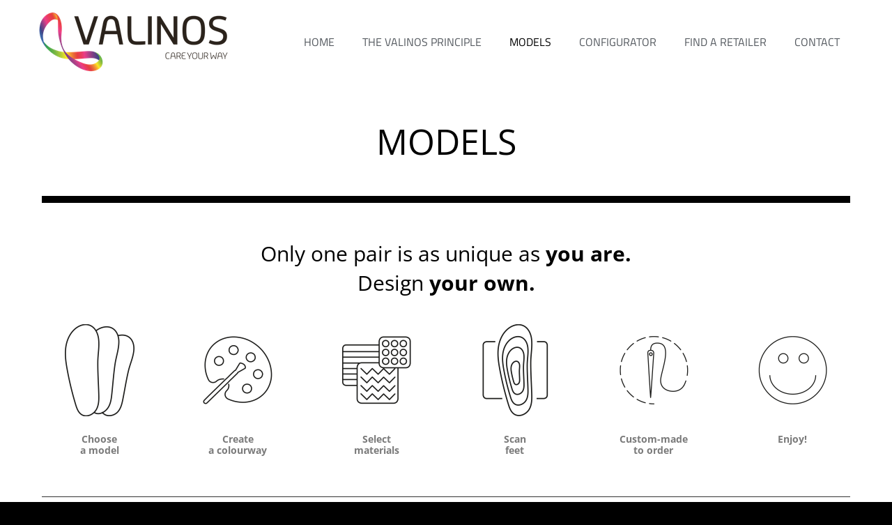

--- FILE ---
content_type: text/html; charset=UTF-8
request_url: https://www.valinos.me/valinos-models/
body_size: 19931
content:
<!DOCTYPE html>
<html lang="en-US"><head>
    <meta charset="utf-8"/>
    <link rel="dns-prefetch preconnect" href="https://u.jimcdn.com/" crossorigin="anonymous"/>
<link rel="dns-prefetch preconnect" href="https://assets.jimstatic.com/" crossorigin="anonymous"/>
<link rel="dns-prefetch preconnect" href="https://image.jimcdn.com" crossorigin="anonymous"/>
<link rel="dns-prefetch preconnect" href="https://fonts.jimstatic.com" crossorigin="anonymous"/>
<meta http-equiv="X-UA-Compatible" content="IE=edge"/>
<meta name="description" content="Overview of the VALINOS models."/>
<meta name="robots" content="index, follow, archive"/>
<meta property="st:section" content="Overview of the VALINOS models."/>
<meta name="generator" content="Jimdo Creator"/>
<meta name="twitter:title" content="Models"/>
<meta name="twitter:description" content="Overview of the VALINOS models."/>
<meta name="twitter:card" content="summary_large_image"/>
<meta property="og:url" content="http://www.valinos.me/valinos-models/"/>
<meta property="og:title" content="Models"/>
<meta property="og:description" content="Overview of the VALINOS models."/>
<meta property="og:type" content="website"/>
<meta property="og:locale" content="en_US"/>
<meta property="og:site_name" content="valinos.you"/>
<meta name="twitter:image" content="https://image.jimcdn.com/app/cms/image/transf/none/path/s3820e43fd79670d8/backgroundarea/idf2ad3ada7d93dc0/version/1605260880/image.jpg"/>
<meta property="og:image" content="https://image.jimcdn.com/app/cms/image/transf/none/path/s3820e43fd79670d8/backgroundarea/idf2ad3ada7d93dc0/version/1605260880/image.jpg"/>
<meta property="og:image:width" content="2000"/>
<meta property="og:image:height" content="1500"/>
<meta property="og:image:secure_url" content="https://image.jimcdn.com/app/cms/image/transf/none/path/s3820e43fd79670d8/backgroundarea/idf2ad3ada7d93dc0/version/1605260880/image.jpg"/><title>Models - valinos.you</title>
<link rel="shortcut icon" href="https://u.jimcdn.com/cms/o/s3820e43fd79670d8/img/favicon.png?t=1592558955"/>
    
<link rel="canonical" href="https://www.valinos.me/valinos-models/"/>

        <script src="https://assets.jimstatic.com/ckies.js.7c38a5f4f8d944ade39b.js"></script>

        <script src="https://assets.jimstatic.com/cookieControl.js.b05bf5f4339fa83b8e79.js"></script>
    <script>window.CookieControlSet.setToNormal();</script>

    <style>html,body{margin:0}.hidden{display:none}.n{padding:5px}#emotion-header{position:relative}#emotion-header-logo,#emotion-header-title{position:absolute}</style>

        <link href="https://u.jimcdn.com/cms/o/s3820e43fd79670d8/userlayout/css/main.css?t=1768571070" rel="stylesheet" type="text/css" id="jimdo_main_css"/>
    <link href="https://u.jimcdn.com/cms/o/s3820e43fd79670d8/userlayout/css/layout.css?t=1696845471" rel="stylesheet" type="text/css" id="jimdo_layout_css"/>
    <link href="https://u.jimcdn.com/cms/o/s3820e43fd79670d8/userlayout/css/font.css?t=1768571070" rel="stylesheet" type="text/css" id="jimdo_font_css"/>
<script>     /* <![CDATA[ */     /*!  loadCss [c]2014 @scottjehl, Filament Group, Inc.  Licensed MIT */     window.loadCSS = window.loadCss = function(e,n,t){var r,l=window.document,a=l.createElement("link");if(n)r=n;else{var i=(l.body||l.getElementsByTagName("head")[0]).childNodes;r=i[i.length-1]}var o=l.styleSheets;a.rel="stylesheet",a.href=e,a.media="only x",r.parentNode.insertBefore(a,n?r:r.nextSibling);var d=function(e){for(var n=a.href,t=o.length;t--;)if(o[t].href===n)return e.call(a);setTimeout(function(){d(e)})};return a.onloadcssdefined=d,d(function(){a.media=t||"all"}),a};     window.onloadCSS = function(n,o){n.onload=function(){n.onload=null,o&&o.call(n)},"isApplicationInstalled"in navigator&&"onloadcssdefined"in n&&n.onloadcssdefined(o)}     /* ]]> */ </script>     <script>
// <![CDATA[
onloadCSS(loadCss('https://assets.jimstatic.com/web_oldtemplate.css.d393d7df0e0c7cad1d200e41d59a2045.css') , function() {
    this.id = 'jimdo_web_css';
});
// ]]>
</script>
<link href="https://assets.jimstatic.com/web_oldtemplate.css.d393d7df0e0c7cad1d200e41d59a2045.css" rel="preload" as="style"/>
<noscript>
<link href="https://assets.jimstatic.com/web_oldtemplate.css.d393d7df0e0c7cad1d200e41d59a2045.css" rel="stylesheet"/>
</noscript>
    <script>
    //<![CDATA[
        var jimdoData = {"isTestserver":false,"isLcJimdoCom":false,"isJimdoHelpCenter":false,"isProtectedPage":false,"cstok":"","cacheJsKey":"7093479d026ccfbb48d2a101aeac5fbd70d2cc12","cacheCssKey":"7093479d026ccfbb48d2a101aeac5fbd70d2cc12","cdnUrl":"https:\/\/assets.jimstatic.com\/","minUrl":"https:\/\/assets.jimstatic.com\/app\/cdn\/min\/file\/","authUrl":"https:\/\/a.jimdo.com\/","webPath":"https:\/\/www.valinos.me\/","appUrl":"https:\/\/a.jimdo.com\/","cmsLanguage":"en_US","isFreePackage":false,"mobile":false,"isDevkitTemplateUsed":false,"isTemplateResponsive":false,"websiteId":"s3820e43fd79670d8","pageId":3255324925,"packageId":2,"shop":{"deliveryTimeTexts":{"1":"Ships within 1-3 days","2":"Ships within 3-5 days","3":"Delivery in 5-8 days"},"checkoutButtonText":"Check out","isReady":false,"currencyFormat":{"pattern":"#,##0.00 \u00a4","convertedPattern":"#,##0.00 $","symbols":{"GROUPING_SEPARATOR":".","DECIMAL_SEPARATOR":",","CURRENCY_SYMBOL":"\u20ac"}},"currencyLocale":"de_DE"},"tr":{"gmap":{"searchNotFound":"The entered address doesn't exist or couldn't be found.","routeNotFound":"The driving directions couldn't be determined. Possible reasons: The starting address is not specific enough or it is too far from the destination address."},"shop":{"checkoutSubmit":{"next":"Next step","wait":"Please wait"},"paypalError":"An error has occurred. Please try again!","cartBar":"Go to Shopping Cart","maintenance":"Sorry, this store is not available at the moment. Please try again later.","addToCartOverlay":{"productInsertedText":"This item was added to your cart.","continueShoppingText":"Continue shopping","reloadPageText":"Refresh"},"notReadyText":"This store has not been completely set up.","numLeftText":"There are not more than {:num} of this item available at this time.","oneLeftText":"There is only one more of this item available."},"common":{"timeout":"Oops, it looks like there's been an error on our end and your last change didn't go through. Please try again in a minute. "},"form":{"badRequest":"An error has occurred! This form could not be submitted. Please try again later."}},"jQuery":"jimdoGen002","isJimdoMobileApp":false,"bgConfig":{"id":268255625,"type":"picture","options":{"fixed":true},"images":[{"id":11092312725,"url":"https:\/\/image.jimcdn.com\/app\/cms\/image\/transf\/none\/path\/s3820e43fd79670d8\/backgroundarea\/idf2ad3ada7d93dc0\/version\/1605260880\/image.jpg","altText":""}]},"bgFullscreen":null,"responsiveBreakpointLandscape":767,"responsiveBreakpointPortrait":480,"copyableHeadlineLinks":false,"tocGeneration":false,"googlemapsConsoleKey":false,"loggingForAnalytics":false,"loggingForPredefinedPages":false,"isFacebookPixelIdEnabled":false,"userAccountId":"6b4558e9-b26e-4752-aa3a-0c72d8e2a1d4"};
    // ]]>
</script>

     <script> (function(window) { 'use strict'; var regBuff = window.__regModuleBuffer = []; var regModuleBuffer = function() { var args = [].slice.call(arguments); regBuff.push(args); }; if (!window.regModule) { window.regModule = regModuleBuffer; } })(window); </script>
    <script src="https://assets.jimstatic.com/web.js.24f3cfbc36a645673411.js" async="true"></script>
    <script src="https://assets.jimstatic.com/at.js.62588d64be2115a866ce.js"></script>
        <script src="https://u.jimcdn.com/cms/o/s3820e43fd79670d8/userlayout/js/matrix-1-7-bime-23-02-24-10-blocking.js?t=1677232688"></script>
        <meta name="viewport" content="width=device-width, initial-scale=1"/>
<link rel="stylesheet" href="https://u.jimcdn.com/cms/o/s3820e43fd79670d8/userlayout/css/00-font-awesome-min.css"/>
<link rel="stylesheet" type="text/css" href="https://u.jimcdn.com/cms/o/s3820e43fd79670d8/userlayout/css/00-go-font-open-sans-v34.css"/>
<link rel="stylesheet" type="text/css" href="https://u.jimcdn.com/cms/o/s3820e43fd79670d8/userlayout/css/00-go-font-titillium.css"/>
<link rel="apple-touch-icon" sizes="57x57" href="https://u.jimcdn.com/cms/o/s3820e43fd79670d8/userlayout/img/x-icon-57x57-apple.png"/>
<link rel="apple-touch-icon" sizes="76x76" href="https://u.jimcdn.com/cms/o/s3820e43fd79670d8/userlayout/img/x-icon-76x76-apple.png"/>
<link rel="apple-touch-icon" sizes="120x120" href="https://u.jimcdn.com/cms/o/s3820e43fd79670d8/userlayout/img/x-icon-120x120-apple.png"/>
<link rel="apple-touch-icon" sizes="152x152" href="https://u.jimcdn.com/cms/o/s3820e43fd79670d8/userlayout/img/x-icon-152x152-apple.png"/>
<link rel="apple-touch-icon" sizes="167x167" href="https://u.jimcdn.com/cms/o/s3820e43fd79670d8/userlayout/img/x-icon-167x167-apple.png"/>
<link rel="apple-touch-icon" sizes="180x180" href="https://u.jimcdn.com/cms/o/s3820e43fd79670d8/userlayout/img/x-icon-180x180-apple.png"/>
<link rel="apple-touch-icon" sizes="196x196" href="https://u.jimcdn.com/cms/o/s3820e43fd79670d8/userlayout/img/x-icon-196x196-apple.png"/>
<link rel="icon" sizes="128x128" href="https://u.jimcdn.com/cms/o/s3820e43fd79670d8/userlayout/img/x-icon-128x128-hd.png"/>
<link rel="icon" sizes="192x192" href="https://u.jimcdn.com/cms/o/s3820e43fd79670d8/userlayout/img/x-icon-192x192-hd.png"/>

<style type="text/css">
/*<![CDATA[*/
/*   copyright by jimjim.de  */
/*   Spacer im Edit sichtbar  */
.cc-m-all.cc-m-spacing .cc-m-spacer {background-color: gray;
background-image: repeating-linear-gradient(45deg, transparent, transparent 35px, rgba(255,255,255,.5) 35px, rgba(255,255,255,.5) 70px);}

/* Add pointer cursor to gallery images (pre-config images) */
.j-gallery img {
    cursor: pointer;
}
/*]]>*/
</style>


<script type="text/javascript">
//<![CDATA[
jQuery.noConflict();
(function($) {
    // Init
    $(document).ready(function() {

        // wow
        wow = new WOW(
            {
              boxClass:     'j-hgrid',
              animateClass: ' animated fadeInUp',
              mobile:       true,
              offset:       100
            }
          )
          wow.init();
                  
        // Scrolling correction
        if(location.href.indexOf('#') >= 0){
            setTimeout(function(){
                $('html, body').animate({scrollTop:0});
            }, 100);
        }   
                
        // pre-configs logic
        $(document).on('click', '.j-gallery img', function(e){
            e.preventDefault();
            let code = $(this).attr('alt');
            
            if (!code || code.length !== 6) {
                console.log(code);
                return;
            }
            
            if ($('#viewerWrapper').length <= 0){
                // navigate to configurator, providing code as GET param
                window.location.href = 'https://www.valinos.me/by-you/?code=' + code;
            } else {
                console.log('Code via click', code);
                const isMobile = window.innerWidth < 1024;
                const scrollOffset = $('#viewerWrapper').offset().top - (isMobile ? 10 : 130);
                $('#b5-config-code').val(code);
                $('.b5-click-load').trigger('click');
                // scroll to configurator
                $('html, body').animate({
                    scrollTop: scrollOffset
                }, 400);
            }
        });
    });
})(jQuery);
//]]>
</script>

<script type="text/javascript">
//<![CDATA[
/*   Remove Jimdo Footer  */
            window.onload = function() {
            removejfooter();
            function removejfooter(){
                var elem = document.getElementById("contentfooter");
                                elem.remove();
            };
        }
//]]>
</script>
    
</head>

<body class="body cc-page no-hero cc-pagemode-default cc-content-parent" id="page-3255324925">

<div id="cc-inner" class="cc-content-parent"><script type="text/javascript">
//<![CDATA[
   jQuery.noConflict();
(function($) {
// Init
$(document).ready(function() {
if ($('.cc-bs').css('text-align') == 'center') {
   $('body').addClass('matrix');
}
// lazy load
var viewPortHeight = $(window).height();
$(".lazy").each(function(){
  offsetTop = $(this).offset().top;
  if(offsetTop < viewPortHeight){
    $(this).addClass("loaded");
  }
});

$(window).on("scroll", function(){
    scrollTop = $(window).scrollTop();
    $(".lazy").each(function(){
      offsetTop = $(this).offset().top - scrollTop;
      if(offsetTop < viewPortHeight){
        $(this).addClass("loaded");
      }
    });
});
// slideshow height
  function setHeight() {
    windowHeight = $(window).innerHeight();
    $('.cc-indexpage .matrix-hero_,.main-page .matrix-hero_').css('min-height', windowHeight);
  };
  setHeight();
  $(window).resize(function() {
    setHeight();
  });
// bg title
 $('.bg-caption,.single-caption').fadeIn().css('display','block');
$('.is-fadein').fadeIn(1000).css('display','flex');
$('.is-fadein-block').fadeIn(1000).css('display','block');
// tubular
     $("#hs-video").YTPlayer();
$('#hs-video').appendTo($('.matrix-hero'));
//open the lateral panel
        $('.cd-btn').on('click', function(event){
                event.preventDefault();
                $('.cd-panel').addClass('is-visible');
                $('.has-push-layout').addClass('is-pushed');
        });
        //clode the lateral panel
        $('.cd-panel').on('click', function(event){
                if( $(event.target).is('.cd-panel') || $(event.target).is('.cd-panel-close') ) { 
                        $('.cd-panel').removeClass('is-visible');
                        $('.has-push-layout').removeClass('is-pushed');
                        event.preventDefault();
                }
        });
$(".mt").on("click", function(e){
  $("a.mt").removeClass("active");
  $(this).addClass("active");
});
// Magnific Popup plugin
     $('.popup-youtube, .popup-vimeo, .popup-gmaps').magnificPopup({
          disableOn: 200,
          type: 'iframe',
          mainClass: 'mfp-fade',
          removalDelay: 160,
          preloader: false,
          fixedContentPos: false
        });
$('.popup-with-zoom-anim').magnificPopup({
          type: 'inline',
          fixedContentPos: false,
          fixedBgPos: true,
          overflowY: 'auto',
          closeBtnInside: true,
          preloader: false,       
          midClick: true,
          removalDelay: 300,
          mainClass: 'my-mfp-zoom-in'
        });
// sticky
    $('.fixed,.fixed-mobile').sticky({ topSpacing: 0 });
// Get the height of our container
        var container_height = $('.main-equal').height();   
       // $(".equal").height(container_height);
$(".equal").css('min-height',container_height);
// sf-menu
$('.hs-menu ul').superfish({
    delay:500,
    animation:{opacity:"show",height:"show"},
    speed:"fast",
    autoArrows:false
});
// fullwidth j-hgrid
$( ".j-hgrid:has(.wrap-this-grey)" ).wrap( "<div class='hs-fullwidth-grey' />" );
$( ".j-hgrid:has(.wrap-this-dark)" ).wrap( "<div class='hs-fullwidth-dark' />" );
$( ".j-hgrid:has(.wrap-this-grey-inner)" ).wrap( "<div class='bg-grey' />" );
$( ".j-hgrid:has(.wrap-this-lazy)" ).wrap( "<div class='lazy' />" );
$( ".j-hgrid:has(.wrap-this-color)" ).wrap( "<div class='hs-fullwidth-color bg-primary' />" );
$( ".j-hgrid:has(.only-desktop)" ).wrap( "<div class='hide-mobile' />" );
$( ".j-hgrid:has(.only-desktop_tablet)" ).wrap( "<div class='hide-mobile-only' />" );
$( ".j-hgrid:has(.only-mobile)" ).wrap( "<div class='only-mobile-phone' />" );
// don't follow the white rabbit
$('.cc-jimdo').removeClass('cc-m-blogselection');
$('.bg-caption').appendTo($('.matrix-hero'));
$('.hs-magic').appendTo($('.magic-field'));
$('.has-sidebar-menu').appendTo($('.sidebar-nav'));
// slickmenu
$('.menu').slicknav({
                duplicate:false,
                closedSymbol: '+',
                openedSymbol: '-',
                label : '',
                allowParentLinks: true,
                prependTo:'.m-wrapper'
});
// overlay menu
$('#toggle').click(function() {
   $(this).toggleClass('active');
   $('#overlay').toggleClass('open');
  });
// Parallax
$(window).enllax();
 new universalParallax().init();
$(document).ready(function() {
$('#hs-slider-fullwidth,#hs-slider').owlCarousel({
    loop : true,
    autoPlay:true,
    stopOnHover:false,
    navigation : true,
    navigationText : ["", ""],
    slideSpeed : 300,
    paginationSpeed : 400,
    autoHeight:true,
    transitionStyle : "fade",
    singleItem:true
});
$('.hs-carousel').owlCarousel({
      autoPlay: 3000, //Set AutoPlay to 3 seconds
      slideSpeed:600,
      items : 3,
      itemsDesktop : [1199,3],
      itemsDesktopSmall : [980,3],
      itemsTablet: [768,1],
      itemsMobile : [479,1],
      navigation : true
  });
$('.hs-carousel-2').owlCarousel({
      autoPlay: 5000, //Set AutoPlay to 5 seconds
      slideSpeed:600,
      items : 1,
      itemsDesktop : [1199,1],
      itemsDesktopSmall : [980,1],
      itemsTablet: [768,1],
      itemsMobile : [479,1],
      navigation : true
  });
var isMobile = /iPhone|iPad|iPod|Android/i.test(navigator.userAgent);
if (isMobile) {
$('.cc-page,.is-parallax,.bg-section').addClass('craple__');
}
});
$('img').each(function() {
    $(this).parent().parent().addClass( $(this).attr('alt') );
    });
$('#hs-slider-fullwidth,#image-fullwidth,.is-header').appendTo($('.slider_holder'));
 $('#image-fullwidth,#hs-container .j-blogSelection,.hs-fullwidth-grey,.hs-fullwidth-dark,.hs-fullwidth-color').fadeIn().css('display','block');
// toggles
        $('div.toggle > div.content').hide();
        $('div.toggle > a.switch.opened').next().show();

        $('div.toggle > a.switch').click(function() {
                $(this).toggleClass('opened').next().slideToggle('fast');
                return false;
        });
// accordeon
  $('.accordeon_content').hide();  
  $('.accordeon_title').click(function(){
    $(this).parent().toggleClass('active').siblings().removeClass('active');
    $('.accordeon_content').slideUp();   
    if(!$(this).next().is(":visible")) {
        $(this).next().slideDown();
      }
  });
// tabs
        $('ul.tabs-nav > li:first-child').addClass('active');
        $('div.tab-content').hide();
        $('div.tab-content:first-child').show();

        $('ul.tabs-nav a').click(function() {
                var nav = $(this).parent().parent('ul.tabs-nav');
                if (!$(this).parent().hasClass('active')) {
                        $('> li', nav).removeClass('active');
                        $(this).parent().addClass('active');

                        var target = $(this).attr('href');
                        var container = $('div.tabs-container').has(target);
                        $('> .tab-content', container).hide();
                        $(target, container).fadeIn();
                }
                return false;
        });
// smooth scroll
    $('a[href^="*"]').on('click',function (e) {
            e.preventDefault();

            var target = this.hash,
            $target = $(target);

            $('html, body').stop().animate({
                'scrollTop': $target.offset().top
            }, 900, 'swing', function () {
                window.location.hash = target;
            });
        });
});
})(jQuery);
//]]>
</script>
<div id="hs-container" class="cc-content-parent">
    <div class="global-colors brand-bg brand-link large-inner has-custom-hero__ has-custom-header__ has-custom-overlay__ has-push-layout has-custom-text has-custom-blog has-custom-nav has-right-nav cc-content-parent">
        <div class="button_container only-mobile" id="toggle">
            <span class="top"> </span> <span class="middle"> </span> <span class="bottom"> </span>
        </div>

        <div class="overlay" id="overlay">
            <div class="inner">
                <div class="left-align w-100">
                    <div class="is--left add-top-30">
                        <div class="magic-field g-font">
                        </div>
                    </div>

                    <div class="m-wrapper jmd-nav g-font size-25 weight-400 add-top-30">
                        <ul class="menu">
                            <li>
                                <div data-container="navigation"><div class="j-nav-variant-nested"><ul class="cc-nav-level-0 j-nav-level-0"><li id="cc-nav-view-2281827225" class="jmd-nav__list-item-0"><a href="/" data-link-title="HOME">HOME</a></li><li id="cc-nav-view-3255271525" class="jmd-nav__list-item-0"><a href="/the-valinos-principle/" data-link-title="THE VALINOS PRINCIPLE">THE VALINOS PRINCIPLE</a></li><li id="cc-nav-view-3255324925" class="jmd-nav__list-item-0 j-nav-has-children cc-nav-current j-nav-current jmd-nav__item--current"><a href="/valinos-models/" data-link-title="MODELS" class="cc-nav-current j-nav-current jmd-nav__link--current">MODELS</a><span data-navi-toggle="cc-nav-view-3255324925" class="jmd-nav__toggle-button"></span><ul class="cc-nav-level-1 j-nav-level-1"><li id="cc-nav-view-3255479325" class="jmd-nav__list-item-1 j-nav-has-children"><a href="/models/beach/" data-link-title="BEACH">BEACH</a><span data-navi-toggle="cc-nav-view-3255479325" class="jmd-nav__toggle-button"></span><ul class="cc-nav-level-2 j-nav-level-2"><li id="cc-nav-view-3255484925" class="jmd-nav__list-item-2"><a href="/models/beach/beach-classic/" data-link-title="BEACH CLASSIC">BEACH CLASSIC</a></li><li id="cc-nav-view-3255731225" class="jmd-nav__list-item-2"><a href="/models/beach/beach-cross/" data-link-title="BEACH CROSS">BEACH CROSS</a></li></ul></li><li id="cc-nav-view-3255787325" class="jmd-nav__list-item-1 j-nav-has-children"><a href="/models/fit/" data-link-title="FIT">FIT</a><span data-navi-toggle="cc-nav-view-3255787325" class="jmd-nav__toggle-button"></span><ul class="cc-nav-level-2 j-nav-level-2"><li id="cc-nav-view-3255932225" class="jmd-nav__list-item-2"><a href="/models/fit/fit-one/" data-link-title="FIT ONE">FIT ONE</a></li></ul></li><li id="cc-nav-view-3255941125" class="jmd-nav__list-item-1 j-nav-has-children"><a href="/models/sandals/" data-link-title="SANDALS">SANDALS</a><span data-navi-toggle="cc-nav-view-3255941125" class="jmd-nav__toggle-button"></span><ul class="cc-nav-level-2 j-nav-level-2"><li id="cc-nav-view-3255943925" class="jmd-nav__list-item-2"><a href="/models/sandals/sandals-two/" data-link-title="SANDALS TWO">SANDALS TWO</a></li><li id="cc-nav-view-3255948525" class="jmd-nav__list-item-2"><a href="/models/sandals/sandals-three/" data-link-title="SANDALS THREE">SANDALS THREE</a></li><li id="cc-nav-view-3255949925" class="jmd-nav__list-item-2"><a href="/models/sandals/sandals-two-one/" data-link-title="SANDALS TWO-ONE">SANDALS TWO-ONE</a></li><li id="cc-nav-view-3255952525" class="jmd-nav__list-item-2"><a href="/models/sandals/sandals-swift/" data-link-title="SANDALS SWIFT">SANDALS SWIFT</a></li><li id="cc-nav-view-3255952725" class="jmd-nav__list-item-2"><a href="/models/sandals/sandals-oriental/" data-link-title="SANDALS ORIENTAL">SANDALS ORIENTAL</a></li></ul></li><li id="cc-nav-view-3255957225" class="jmd-nav__list-item-1 j-nav-has-children"><a href="/models/trail/" data-link-title="TRAIL">TRAIL</a><span data-navi-toggle="cc-nav-view-3255957225" class="jmd-nav__toggle-button"></span><ul class="cc-nav-level-2 j-nav-level-2"><li id="cc-nav-view-3255960925" class="jmd-nav__list-item-2"><a href="/models/trail/trail-models/" data-link-title="TRAIL MODELS">TRAIL MODELS</a></li></ul></li><li id="cc-nav-view-3255961825" class="jmd-nav__list-item-1 j-nav-has-children"><a href="/models/clogs/" data-link-title="CLOGS">CLOGS</a><span data-navi-toggle="cc-nav-view-3255961825" class="jmd-nav__toggle-button"></span><ul class="cc-nav-level-2 j-nav-level-2"><li id="cc-nav-view-3255963425" class="jmd-nav__list-item-2"><a href="/models/clogs/clogs-models/" data-link-title="CLOGS MODELS">CLOGS MODELS</a></li></ul></li><li id="cc-nav-view-3308514425" class="jmd-nav__list-item-1 j-nav-has-children"><a href="/valinos-models/3d-valinos/" data-link-title="3D-Valinos">3D-Valinos</a><span data-navi-toggle="cc-nav-view-3308514425" class="jmd-nav__toggle-button"></span><ul class="cc-nav-level-2 j-nav-level-2"><li id="cc-nav-view-3308514525" class="jmd-nav__list-item-2"><a href="/valinos-models/3d-valinos/3d-models/" data-link-title="3D Models">3D Models</a></li></ul></li><li id="cc-nav-view-3255967025" class="jmd-nav__list-item-1"><a href="/models/insoles/" data-link-title="INSOLES">INSOLES</a></li></ul></li><li id="cc-nav-view-3309747425" class="jmd-nav__list-item-0"><a href="/by-you/" data-link-title="CONFIGURATOR">CONFIGURATOR</a></li><li id="cc-nav-view-2297821525" class="jmd-nav__list-item-0"><a href="/find-a-valinos-retailer/" data-link-title="FIND A RETAILER">FIND A RETAILER</a></li><li id="cc-nav-view-3256203325" class="jmd-nav__list-item-0 j-nav-has-children"><a href="/contact/" data-link-title="CONTACT">CONTACT</a><span data-navi-toggle="cc-nav-view-3256203325" class="jmd-nav__toggle-button"></span><ul class="cc-nav-level-1 j-nav-level-1"><li id="cc-nav-view-3257232325" class="jmd-nav__list-item-1"><a href="/contact/become-a-retailer/" data-link-title="BECOME A RETAILER">BECOME A RETAILER</a></li></ul></li></ul></div></div>
                            </li>
                        </ul>
                    </div>
                    <!-- end m-wrapper -->
                </div>
                <!-- end right align -->
            </div>
        </div>

        <div class="g-header-section">
            <div class="hs-header cc-clearover has-top-border__">
                <div class="max-inner fixed">
                    <div class="inner is--flex cc-clearover no-padding">
                        <div class="is--flex1__">
                            <div class="is--flex flex-admin no-padding" style="height:120px;">
                                <div class="hs-logo add-top-10 w-100 is--flex__ is-fadein-block">
                                </div>
                                <!-- end logo -->
                            </div>
                        </div>

                        <div class="is--center is-fadein">
                            <div class="hs-menu g-font size-16 weight-400 snip-nav__">
                                <nav>
                                    <div data-container="navigation"><div class="j-nav-variant-nested"><ul class="cc-nav-level-0 j-nav-level-0"><li id="cc-nav-view-2281827225" class="jmd-nav__list-item-0"><a href="/" data-link-title="HOME">HOME</a></li><li id="cc-nav-view-3255271525" class="jmd-nav__list-item-0"><a href="/the-valinos-principle/" data-link-title="THE VALINOS PRINCIPLE">THE VALINOS PRINCIPLE</a></li><li id="cc-nav-view-3255324925" class="jmd-nav__list-item-0 j-nav-has-children cc-nav-current j-nav-current jmd-nav__item--current"><a href="/valinos-models/" data-link-title="MODELS" class="cc-nav-current j-nav-current jmd-nav__link--current">MODELS</a><span data-navi-toggle="cc-nav-view-3255324925" class="jmd-nav__toggle-button"></span><ul class="cc-nav-level-1 j-nav-level-1"><li id="cc-nav-view-3255479325" class="jmd-nav__list-item-1 j-nav-has-children"><a href="/models/beach/" data-link-title="BEACH">BEACH</a><span data-navi-toggle="cc-nav-view-3255479325" class="jmd-nav__toggle-button"></span><ul class="cc-nav-level-2 j-nav-level-2"><li id="cc-nav-view-3255484925" class="jmd-nav__list-item-2"><a href="/models/beach/beach-classic/" data-link-title="BEACH CLASSIC">BEACH CLASSIC</a></li><li id="cc-nav-view-3255731225" class="jmd-nav__list-item-2"><a href="/models/beach/beach-cross/" data-link-title="BEACH CROSS">BEACH CROSS</a></li></ul></li><li id="cc-nav-view-3255787325" class="jmd-nav__list-item-1 j-nav-has-children"><a href="/models/fit/" data-link-title="FIT">FIT</a><span data-navi-toggle="cc-nav-view-3255787325" class="jmd-nav__toggle-button"></span><ul class="cc-nav-level-2 j-nav-level-2"><li id="cc-nav-view-3255932225" class="jmd-nav__list-item-2"><a href="/models/fit/fit-one/" data-link-title="FIT ONE">FIT ONE</a></li></ul></li><li id="cc-nav-view-3255941125" class="jmd-nav__list-item-1 j-nav-has-children"><a href="/models/sandals/" data-link-title="SANDALS">SANDALS</a><span data-navi-toggle="cc-nav-view-3255941125" class="jmd-nav__toggle-button"></span><ul class="cc-nav-level-2 j-nav-level-2"><li id="cc-nav-view-3255943925" class="jmd-nav__list-item-2"><a href="/models/sandals/sandals-two/" data-link-title="SANDALS TWO">SANDALS TWO</a></li><li id="cc-nav-view-3255948525" class="jmd-nav__list-item-2"><a href="/models/sandals/sandals-three/" data-link-title="SANDALS THREE">SANDALS THREE</a></li><li id="cc-nav-view-3255949925" class="jmd-nav__list-item-2"><a href="/models/sandals/sandals-two-one/" data-link-title="SANDALS TWO-ONE">SANDALS TWO-ONE</a></li><li id="cc-nav-view-3255952525" class="jmd-nav__list-item-2"><a href="/models/sandals/sandals-swift/" data-link-title="SANDALS SWIFT">SANDALS SWIFT</a></li><li id="cc-nav-view-3255952725" class="jmd-nav__list-item-2"><a href="/models/sandals/sandals-oriental/" data-link-title="SANDALS ORIENTAL">SANDALS ORIENTAL</a></li></ul></li><li id="cc-nav-view-3255957225" class="jmd-nav__list-item-1 j-nav-has-children"><a href="/models/trail/" data-link-title="TRAIL">TRAIL</a><span data-navi-toggle="cc-nav-view-3255957225" class="jmd-nav__toggle-button"></span><ul class="cc-nav-level-2 j-nav-level-2"><li id="cc-nav-view-3255960925" class="jmd-nav__list-item-2"><a href="/models/trail/trail-models/" data-link-title="TRAIL MODELS">TRAIL MODELS</a></li></ul></li><li id="cc-nav-view-3255961825" class="jmd-nav__list-item-1 j-nav-has-children"><a href="/models/clogs/" data-link-title="CLOGS">CLOGS</a><span data-navi-toggle="cc-nav-view-3255961825" class="jmd-nav__toggle-button"></span><ul class="cc-nav-level-2 j-nav-level-2"><li id="cc-nav-view-3255963425" class="jmd-nav__list-item-2"><a href="/models/clogs/clogs-models/" data-link-title="CLOGS MODELS">CLOGS MODELS</a></li></ul></li><li id="cc-nav-view-3308514425" class="jmd-nav__list-item-1 j-nav-has-children"><a href="/valinos-models/3d-valinos/" data-link-title="3D-Valinos">3D-Valinos</a><span data-navi-toggle="cc-nav-view-3308514425" class="jmd-nav__toggle-button"></span><ul class="cc-nav-level-2 j-nav-level-2"><li id="cc-nav-view-3308514525" class="jmd-nav__list-item-2"><a href="/valinos-models/3d-valinos/3d-models/" data-link-title="3D Models">3D Models</a></li></ul></li><li id="cc-nav-view-3255967025" class="jmd-nav__list-item-1"><a href="/models/insoles/" data-link-title="INSOLES">INSOLES</a></li></ul></li><li id="cc-nav-view-3309747425" class="jmd-nav__list-item-0"><a href="/by-you/" data-link-title="CONFIGURATOR">CONFIGURATOR</a></li><li id="cc-nav-view-2297821525" class="jmd-nav__list-item-0"><a href="/find-a-valinos-retailer/" data-link-title="FIND A RETAILER">FIND A RETAILER</a></li><li id="cc-nav-view-3256203325" class="jmd-nav__list-item-0 j-nav-has-children"><a href="/contact/" data-link-title="CONTACT">CONTACT</a><span data-navi-toggle="cc-nav-view-3256203325" class="jmd-nav__toggle-button"></span><ul class="cc-nav-level-1 j-nav-level-1"><li id="cc-nav-view-3257232325" class="jmd-nav__list-item-1"><a href="/contact/become-a-retailer/" data-link-title="BECOME A RETAILER">BECOME A RETAILER</a></li></ul></li></ul></div></div>
                                </nav>
                            </div>
                            <!-- end hs-menu -->
                        </div>

                        <div class="is--right is-fadein">
                            <div class="is--left hide-mobile">
                                <div class="magic-field g-font">
                                </div>
                            </div>

                            <div class="right-align is--flex no-padding">
                                <div class="sc-wrapper custom-basket-color size-11">
                                    
                                </div>
                            </div>
                        </div>
                    </div>
                </div>
            </div>
            <!-- end header -->
        </div>
        <!-- end g-header section -->

        <div class="c">
        </div>

        <div class="matrix-hero">
            <div class="hs-overlay opacity-0">
            </div>

            <div class="jtpl-background-area lazy" background-area="fullscreen">
            </div>
            <a id="downbutton" class="hide-mobile-only__" href="*#scroll" name="downbutton"></a>
            <div class="is-new-caption">
                <div class="inner is-hero-draggable">
                </div>
            </div>

            <div id="scroll">
            </div>
            <svg xmlns="http://www.w3.org/2000/svg" class="slope-separator" version="1.1" fill="#ffffff" width="100%" height="100" viewbox="0 0 4 0.266661" preserveaspectratio="none" style="height: 80px;">
            <polygon points="4,0 4,0.266661 -0,0.266661">
            </polygon></svg>
        </div>
        <!-- end matrix-hero -->

        <div class="slider-holder g-font">
            <div class="slider_holder lazy">
            </div>
        </div>

        <div class="hs-content bg-white form-white g-font mid-round-btn cc-content-parent">
            <div class="inner cc-clearover cc-content-parent">
                <!-- ************* 2nd level nav ************* -->
                <!-- <div class="left-align">
                    <div class="hs-subnav size-11">
                        <navigation levels="1,2,3" variant="breadcrumb" edit="0" />
                    </div>
                </div> -->
                <!-- ************* end 2nd level nav ************* -->

                <div class="c">
                </div>
                <!-- ************* 3rd level nav ************* -->

                <div class="left-align">
                    <div class="hs-thirdnav size-11 center-align">
                        <!-- you can display the third level of standard navigation here  -->
                    </div>
                </div>
                <!-- ************* end 3rd level nav ************* -->

                <div class="c">
                </div>

                <div class="gutter cc-content-parent">
                    <div id="content_area" data-container="content"><div id="content_start"></div>
        
        <div id="cc-matrix-5847504825"><div id="cc-m-18879909525" class="j-module n j-spacing "><div class="cc-m-spacing-wrapper">

    <div class="cc-m-spacer" style="height: 18px;">
    
</div>

    </div>
</div><div id="cc-m-18879909725" class="j-module n j-header "><h1 class="" id="cc-m-header-18879909725">MODELS</h1></div><div id="cc-m-18879910125" class="j-module n j-spacing "><div class="cc-m-spacing-wrapper">

    <div class="cc-m-spacer" style="height: 18px;">
    
</div>

    </div>
</div><div id="cc-m-18879910625" class="j-module n j-htmlCode "><div class="line bold-line bg-black">
</div></div><div id="cc-m-18879920125" class="j-module n j-spacing "><div class="cc-m-spacing-wrapper">

    <div class="cc-m-spacer" style="height: 27px;">
    
</div>

    </div>
</div><div id="cc-m-18870896125" class="j-module n j-text "><h2 style="text-align: center;">
    Only one pair is as unique as <strong>you are.</strong>
</h2>

<h2 style="text-align: center;">
    Design <strong>your own.</strong>
</h2></div><div id="cc-m-18879920725" class="j-module n j-spacing "><div class="cc-m-spacing-wrapper">

    <div class="cc-m-spacer" style="height: 18px;">
    
</div>

    </div>
</div><div id="cc-m-18893538325" class="j-module n j-hgrid ">    <div class="cc-m-hgrid-column" style="width: 14.99%;">
        <div id="cc-matrix-5853152625"><div id="cc-m-18893538425" class="j-module n j-imageSubtitle "><figure class="cc-imagewrapper cc-m-image-align-3">
<img srcset="https://image.jimcdn.com/app/cms/image/transf/none/path/s3820e43fd79670d8/image/ic1a9e6323f9607fe/version/1607953757/choose-a-model.png 100w" sizes="(min-width: 100px) 100px, 100vw" id="cc-m-imagesubtitle-image-18893538425" src="https://image.jimcdn.com/app/cms/image/transf/none/path/s3820e43fd79670d8/image/ic1a9e6323f9607fe/version/1607953757/choose-a-model.png" alt="Choose a model" class="" data-src-width="100" data-src-height="132" data-src="https://image.jimcdn.com/app/cms/image/transf/none/path/s3820e43fd79670d8/image/ic1a9e6323f9607fe/version/1607953757/choose-a-model.png" data-image-id="11103972525"/>    

</figure>

<div class="cc-clear"></div>
<script id="cc-m-reg-18893538425">// <![CDATA[

    window.regModule("module_imageSubtitle", {"data":{"imageExists":true,"hyperlink":"","hyperlink_target":"","hyperlinkAsString":"","pinterest":"0","id":18893538425,"widthEqualsContent":"0","resizeWidth":100,"resizeHeight":132},"id":18893538425});
// ]]>
</script></div><div id="cc-m-18893538525" class="j-module n j-spacing "><div class="cc-m-spacing-wrapper">

    <div class="cc-m-spacer" style="height: 5px;">
    
</div>

    </div>
</div><div id="cc-m-18893538625" class="j-module n j-text "><h4 style="text-align: center;">
    Choose<br/>
    a model
</h4></div><div id="cc-m-18893538725" class="j-module n j-spacing "><div class="cc-m-spacing-wrapper">

    <div class="cc-m-spacer" style="height: 9px;">
    
</div>

    </div>
</div></div>    </div>
            <div class="cc-m-hgrid-separator" data-display="cms-only"><div></div></div>
        <div class="cc-m-hgrid-column" style="width: 14.99%;">
        <div id="cc-matrix-5853152725"><div id="cc-m-18893538825" class="j-module n j-imageSubtitle "><figure class="cc-imagewrapper cc-m-image-align-3">
<img srcset="https://image.jimcdn.com/app/cms/image/transf/none/path/s3820e43fd79670d8/image/idd2bdd977acbe489/version/1607953767/create-a-colourway.png 100w" sizes="(min-width: 100px) 100px, 100vw" id="cc-m-imagesubtitle-image-18893538825" src="https://image.jimcdn.com/app/cms/image/transf/none/path/s3820e43fd79670d8/image/idd2bdd977acbe489/version/1607953767/create-a-colourway.png" alt="Create a colourway" class="" data-src-width="100" data-src-height="132" data-src="https://image.jimcdn.com/app/cms/image/transf/none/path/s3820e43fd79670d8/image/idd2bdd977acbe489/version/1607953767/create-a-colourway.png" data-image-id="11103972625"/>    

</figure>

<div class="cc-clear"></div>
<script id="cc-m-reg-18893538825">// <![CDATA[

    window.regModule("module_imageSubtitle", {"data":{"imageExists":true,"hyperlink":"","hyperlink_target":"","hyperlinkAsString":"","pinterest":"0","id":18893538825,"widthEqualsContent":"0","resizeWidth":100,"resizeHeight":132},"id":18893538825});
// ]]>
</script></div><div id="cc-m-18893538925" class="j-module n j-spacing "><div class="cc-m-spacing-wrapper">

    <div class="cc-m-spacer" style="height: 5px;">
    
</div>

    </div>
</div><div id="cc-m-18893539025" class="j-module n j-text "><h4 style="text-align: center;">
    Create<br/>
    a colourway
</h4></div><div id="cc-m-18893539125" class="j-module n j-spacing "><div class="cc-m-spacing-wrapper">

    <div class="cc-m-spacer" style="height: 9px;">
    
</div>

    </div>
</div></div>    </div>
            <div class="cc-m-hgrid-separator" data-display="cms-only"><div></div></div>
        <div class="cc-m-hgrid-column" style="width: 14.99%;">
        <div id="cc-matrix-5853152825"><div id="cc-m-18893539225" class="j-module n j-imageSubtitle "><figure class="cc-imagewrapper cc-m-image-align-3">
<img srcset="https://image.jimcdn.com/app/cms/image/transf/none/path/s3820e43fd79670d8/image/ie435840dcec663be/version/1607953777/select-materials.png 100w" sizes="(min-width: 100px) 100px, 100vw" id="cc-m-imagesubtitle-image-18893539225" src="https://image.jimcdn.com/app/cms/image/transf/none/path/s3820e43fd79670d8/image/ie435840dcec663be/version/1607953777/select-materials.png" alt="Select materials" class="" data-src-width="100" data-src-height="132" data-src="https://image.jimcdn.com/app/cms/image/transf/none/path/s3820e43fd79670d8/image/ie435840dcec663be/version/1607953777/select-materials.png" data-image-id="11103972725"/>    

</figure>

<div class="cc-clear"></div>
<script id="cc-m-reg-18893539225">// <![CDATA[

    window.regModule("module_imageSubtitle", {"data":{"imageExists":true,"hyperlink":"","hyperlink_target":"","hyperlinkAsString":"","pinterest":"0","id":18893539225,"widthEqualsContent":"0","resizeWidth":100,"resizeHeight":132},"id":18893539225});
// ]]>
</script></div><div id="cc-m-18893539325" class="j-module n j-spacing "><div class="cc-m-spacing-wrapper">

    <div class="cc-m-spacer" style="height: 5px;">
    
</div>

    </div>
</div><div id="cc-m-18893539425" class="j-module n j-text "><h4 style="text-align: center;">
    Select<br/>
    materials
</h4></div><div id="cc-m-18893539525" class="j-module n j-spacing "><div class="cc-m-spacing-wrapper">

    <div class="cc-m-spacer" style="height: 9px;">
    
</div>

    </div>
</div></div>    </div>
            <div class="cc-m-hgrid-separator" data-display="cms-only"><div></div></div>
        <div class="cc-m-hgrid-column" style="width: 14.99%;">
        <div id="cc-matrix-5853152925"><div id="cc-m-18893539625" class="j-module n j-imageSubtitle "><figure class="cc-imagewrapper cc-m-image-align-3">
<img srcset="https://image.jimcdn.com/app/cms/image/transf/none/path/s3820e43fd79670d8/image/i90b3dcc566677f85/version/1607953788/scan-feet.png 100w" sizes="(min-width: 100px) 100px, 100vw" id="cc-m-imagesubtitle-image-18893539625" src="https://image.jimcdn.com/app/cms/image/transf/none/path/s3820e43fd79670d8/image/i90b3dcc566677f85/version/1607953788/scan-feet.png" alt="Scan feet" class="" data-src-width="100" data-src-height="132" data-src="https://image.jimcdn.com/app/cms/image/transf/none/path/s3820e43fd79670d8/image/i90b3dcc566677f85/version/1607953788/scan-feet.png" data-image-id="11103972825"/>    

</figure>

<div class="cc-clear"></div>
<script id="cc-m-reg-18893539625">// <![CDATA[

    window.regModule("module_imageSubtitle", {"data":{"imageExists":true,"hyperlink":"","hyperlink_target":"","hyperlinkAsString":"","pinterest":"0","id":18893539625,"widthEqualsContent":"0","resizeWidth":100,"resizeHeight":132},"id":18893539625});
// ]]>
</script></div><div id="cc-m-18893539725" class="j-module n j-spacing "><div class="cc-m-spacing-wrapper">

    <div class="cc-m-spacer" style="height: 5px;">
    
</div>

    </div>
</div><div id="cc-m-18893539825" class="j-module n j-text "><h4 style="text-align: center;">
    Scan<br/>
    feet
</h4></div><div id="cc-m-18893539925" class="j-module n j-spacing "><div class="cc-m-spacing-wrapper">

    <div class="cc-m-spacer" style="height: 9px;">
    
</div>

    </div>
</div></div>    </div>
            <div class="cc-m-hgrid-separator" data-display="cms-only"><div></div></div>
        <div class="cc-m-hgrid-column" style="width: 14.99%;">
        <div id="cc-matrix-5853153025"><div id="cc-m-18893540025" class="j-module n j-imageSubtitle "><figure class="cc-imagewrapper cc-m-image-align-3">
<img srcset="https://image.jimcdn.com/app/cms/image/transf/none/path/s3820e43fd79670d8/image/i844a38fa49be9511/version/1607953798/custom-made-to-order.png 100w" sizes="(min-width: 100px) 100px, 100vw" id="cc-m-imagesubtitle-image-18893540025" src="https://image.jimcdn.com/app/cms/image/transf/none/path/s3820e43fd79670d8/image/i844a38fa49be9511/version/1607953798/custom-made-to-order.png" alt="Custom-made to order" class="" data-src-width="100" data-src-height="132" data-src="https://image.jimcdn.com/app/cms/image/transf/none/path/s3820e43fd79670d8/image/i844a38fa49be9511/version/1607953798/custom-made-to-order.png" data-image-id="11103972925"/>    

</figure>

<div class="cc-clear"></div>
<script id="cc-m-reg-18893540025">// <![CDATA[

    window.regModule("module_imageSubtitle", {"data":{"imageExists":true,"hyperlink":"","hyperlink_target":"","hyperlinkAsString":"","pinterest":"0","id":18893540025,"widthEqualsContent":"0","resizeWidth":100,"resizeHeight":132},"id":18893540025});
// ]]>
</script></div><div id="cc-m-18893540125" class="j-module n j-spacing "><div class="cc-m-spacing-wrapper">

    <div class="cc-m-spacer" style="height: 5px;">
    
</div>

    </div>
</div><div id="cc-m-18893540225" class="j-module n j-text "><h4 style="text-align: center;">
    Custom-made<br/>
    to order
</h4></div><div id="cc-m-18893540325" class="j-module n j-spacing "><div class="cc-m-spacing-wrapper">

    <div class="cc-m-spacer" style="height: 9px;">
    
</div>

    </div>
</div></div>    </div>
            <div class="cc-m-hgrid-separator" data-display="cms-only"><div></div></div>
        <div class="cc-m-hgrid-column last" style="width: 14.99%;">
        <div id="cc-matrix-5853153125"><div id="cc-m-18893540425" class="j-module n j-imageSubtitle "><figure class="cc-imagewrapper cc-m-image-align-3">
<img srcset="https://image.jimcdn.com/app/cms/image/transf/none/path/s3820e43fd79670d8/image/i295fa6282d0dae7f/version/1607953807/enjoy.png 100w" sizes="(min-width: 100px) 100px, 100vw" id="cc-m-imagesubtitle-image-18893540425" src="https://image.jimcdn.com/app/cms/image/transf/none/path/s3820e43fd79670d8/image/i295fa6282d0dae7f/version/1607953807/enjoy.png" alt="Enjoy!" class="" data-src-width="100" data-src-height="132" data-src="https://image.jimcdn.com/app/cms/image/transf/none/path/s3820e43fd79670d8/image/i295fa6282d0dae7f/version/1607953807/enjoy.png" data-image-id="11103973025"/>    

</figure>

<div class="cc-clear"></div>
<script id="cc-m-reg-18893540425">// <![CDATA[

    window.regModule("module_imageSubtitle", {"data":{"imageExists":true,"hyperlink":"","hyperlink_target":"","hyperlinkAsString":"","pinterest":"0","id":18893540425,"widthEqualsContent":"0","resizeWidth":100,"resizeHeight":132},"id":18893540425});
// ]]>
</script></div><div id="cc-m-18893540525" class="j-module n j-spacing "><div class="cc-m-spacing-wrapper">

    <div class="cc-m-spacer" style="height: 5px;">
    
</div>

    </div>
</div><div id="cc-m-18893540625" class="j-module n j-text "><h4 style="text-align: center;">
    Enjoy!
</h4></div></div>    </div>
    
<div class="cc-m-hgrid-overlay" data-display="cms-only"></div>

<br class="cc-clear"/>

</div><div id="cc-m-18879910725" class="j-module n j-spacing "><div class="cc-m-spacing-wrapper">

    <div class="cc-m-spacer" style="height: 18px;">
    
</div>

    </div>
</div><div id="cc-m-18878359525" class="j-module n j-hr ">    <div class="hr"></div>
</div><div id="cc-m-19745626225" class="j-module n j-hgrid ">    <div class="cc-m-hgrid-column" style="width: 31.99%;">
        <div id="cc-matrix-6061695625"><div id="cc-m-19745626325" class="j-module n j-imageSubtitle "><figure class="cc-imagewrapper cc-m-image-align-3 cc-m-width-maxed">
<img srcset="https://image.jimcdn.com/app/cms/image/transf/dimension=320x10000:format=jpg/path/s3820e43fd79670d8/image/i041347ece5bbea42/version/1696856422/beach.jpg 320w, https://image.jimcdn.com/app/cms/image/transf/dimension=364x10000:format=jpg/path/s3820e43fd79670d8/image/i041347ece5bbea42/version/1696856422/beach.jpg 364w, https://image.jimcdn.com/app/cms/image/transf/dimension=640x10000:format=jpg/path/s3820e43fd79670d8/image/i041347ece5bbea42/version/1696856422/beach.jpg 640w, https://image.jimcdn.com/app/cms/image/transf/dimension=728x10000:format=jpg/path/s3820e43fd79670d8/image/i041347ece5bbea42/version/1696856422/beach.jpg 728w" sizes="(min-width: 364px) 364px, 100vw" id="cc-m-imagesubtitle-image-19745626325" src="https://image.jimcdn.com/app/cms/image/transf/dimension=364x10000:format=jpg/path/s3820e43fd79670d8/image/i041347ece5bbea42/version/1696856422/beach.jpg" alt="Beach" class="" data-src-width="750" data-src-height="750" data-src="https://image.jimcdn.com/app/cms/image/transf/dimension=364x10000:format=jpg/path/s3820e43fd79670d8/image/i041347ece5bbea42/version/1696856422/beach.jpg" data-image-id="11682788125"/>    

</figure>

<div class="cc-clear"></div>
<script id="cc-m-reg-19745626325">// <![CDATA[

    window.regModule("module_imageSubtitle", {"data":{"imageExists":true,"hyperlink":"","hyperlink_target":"","hyperlinkAsString":"","pinterest":"0","id":19745626325,"widthEqualsContent":"1","resizeWidth":"364","resizeHeight":364},"id":19745626325});
// ]]>
</script></div><div id="cc-m-18879921825" class="j-module n j-spacing "><div class="cc-m-spacing-wrapper">

    <div class="cc-m-spacer" style="height: 18px;">
    
</div>

    </div>
</div><div id="cc-m-18879925225" class="j-module n j-text "><h1 class="titillium">
    <a href="/models/beach/" title="BEACH"><span class="bold-underline-model">BEACH</span></a>
</h1></div><div id="cc-m-18878360325" class="j-module n j-spacing "><div class="cc-m-spacing-wrapper">

    <div class="cc-m-spacer" style="height: 18px;">
    
</div>

    </div>
</div><div id="cc-m-18878360425" class="j-module n j-text "><p style="text-align: center;">
    <a href="/models/beach/beach-classic/" title="BEACH CLASSIC">Classic</a>
</p></div><div id="cc-m-18878360825" class="j-module n j-text "><p style="text-align: center;">
    <a href="/models/beach/beach-cross/" title="BEACH CROSS">Cross</a>
</p></div><div id="cc-m-19745627025" class="j-module n j-spacing "><div class="cc-m-spacing-wrapper">

    <div class="cc-m-spacer" style="height: 18px;">
    
</div>

    </div>
</div></div>    </div>
            <div class="cc-m-hgrid-separator" data-display="cms-only"><div></div></div>
        <div class="cc-m-hgrid-column" style="width: 31.99%;">
        <div id="cc-matrix-6061695825"><div id="cc-m-19745626425" class="j-module n j-imageSubtitle "><figure class="cc-imagewrapper cc-m-image-align-3 cc-m-width-maxed">
<img srcset="https://image.jimcdn.com/app/cms/image/transf/dimension=320x10000:format=jpg/path/s3820e43fd79670d8/image/i9aa061e73b2c085b/version/1696856428/fit.jpg 320w, https://image.jimcdn.com/app/cms/image/transf/dimension=364x10000:format=jpg/path/s3820e43fd79670d8/image/i9aa061e73b2c085b/version/1696856428/fit.jpg 364w, https://image.jimcdn.com/app/cms/image/transf/dimension=640x10000:format=jpg/path/s3820e43fd79670d8/image/i9aa061e73b2c085b/version/1696856428/fit.jpg 640w, https://image.jimcdn.com/app/cms/image/transf/dimension=728x10000:format=jpg/path/s3820e43fd79670d8/image/i9aa061e73b2c085b/version/1696856428/fit.jpg 728w" sizes="(min-width: 364px) 364px, 100vw" id="cc-m-imagesubtitle-image-19745626425" src="https://image.jimcdn.com/app/cms/image/transf/dimension=364x10000:format=jpg/path/s3820e43fd79670d8/image/i9aa061e73b2c085b/version/1696856428/fit.jpg" alt="Fit" class="" data-src-width="750" data-src-height="750" data-src="https://image.jimcdn.com/app/cms/image/transf/dimension=364x10000:format=jpg/path/s3820e43fd79670d8/image/i9aa061e73b2c085b/version/1696856428/fit.jpg" data-image-id="11682788225"/>    

</figure>

<div class="cc-clear"></div>
<script id="cc-m-reg-19745626425">// <![CDATA[

    window.regModule("module_imageSubtitle", {"data":{"imageExists":true,"hyperlink":"","hyperlink_target":"","hyperlinkAsString":"","pinterest":"0","id":19745626425,"widthEqualsContent":"1","resizeWidth":"364","resizeHeight":364},"id":19745626425});
// ]]>
</script></div><div id="cc-m-18879947225" class="j-module n j-spacing "><div class="cc-m-spacing-wrapper">

    <div class="cc-m-spacer" style="height: 18px;">
    
</div>

    </div>
</div><div id="cc-m-18879947325" class="j-module n j-text "><h1 class="titillium">
    <a href="/models/fit/" title="FIT"><span class="bold-underline-model" mce-data-marked="1">FIT</span></a>
</h1></div><div id="cc-m-18879947425" class="j-module n j-spacing "><div class="cc-m-spacing-wrapper">

    <div class="cc-m-spacer" style="height: 18px;">
    
</div>

    </div>
</div><div id="cc-m-18879947625" class="j-module n j-text "><p style="text-align: center;">
    <a href="/models/fit/fit-one/" title="FIT ONE">One</a>
</p></div><div id="cc-m-19745628125" class="j-module n j-spacing "><div class="cc-m-spacing-wrapper">

    <div class="cc-m-spacer" style="height: 18px;">
    
</div>

    </div>
</div></div>    </div>
            <div class="cc-m-hgrid-separator" data-display="cms-only"><div></div></div>
        <div class="cc-m-hgrid-column last" style="width: 31.99%;">
        <div id="cc-matrix-6061695725"><div id="cc-m-19745626525" class="j-module n j-imageSubtitle "><figure class="cc-imagewrapper cc-m-image-align-3 cc-m-width-maxed">
<img srcset="https://image.jimcdn.com/app/cms/image/transf/dimension=320x10000:format=jpg/path/s3820e43fd79670d8/image/id1be4c69a08e8069/version/1696856435/sandals.jpg 320w, https://image.jimcdn.com/app/cms/image/transf/dimension=364x10000:format=jpg/path/s3820e43fd79670d8/image/id1be4c69a08e8069/version/1696856435/sandals.jpg 364w, https://image.jimcdn.com/app/cms/image/transf/dimension=640x10000:format=jpg/path/s3820e43fd79670d8/image/id1be4c69a08e8069/version/1696856435/sandals.jpg 640w, https://image.jimcdn.com/app/cms/image/transf/dimension=728x10000:format=jpg/path/s3820e43fd79670d8/image/id1be4c69a08e8069/version/1696856435/sandals.jpg 728w" sizes="(min-width: 364px) 364px, 100vw" id="cc-m-imagesubtitle-image-19745626525" src="https://image.jimcdn.com/app/cms/image/transf/dimension=364x10000:format=jpg/path/s3820e43fd79670d8/image/id1be4c69a08e8069/version/1696856435/sandals.jpg" alt="Sandals" class="" data-src-width="750" data-src-height="750" data-src="https://image.jimcdn.com/app/cms/image/transf/dimension=364x10000:format=jpg/path/s3820e43fd79670d8/image/id1be4c69a08e8069/version/1696856435/sandals.jpg" data-image-id="11682788325"/>    

</figure>

<div class="cc-clear"></div>
<script id="cc-m-reg-19745626525">// <![CDATA[

    window.regModule("module_imageSubtitle", {"data":{"imageExists":true,"hyperlink":"","hyperlink_target":"","hyperlinkAsString":"","pinterest":"0","id":19745626525,"widthEqualsContent":"1","resizeWidth":"364","resizeHeight":364},"id":19745626525});
// ]]>
</script></div><div id="cc-m-18879952525" class="j-module n j-spacing "><div class="cc-m-spacing-wrapper">

    <div class="cc-m-spacer" style="height: 18px;">
    
</div>

    </div>
</div><div id="cc-m-18879952625" class="j-module n j-text "><h1 class="titillium">
    <a href="/models/sandals/" title="SANDALS"><span class="bold-underline-model" mce-data-marked="1">SANDALS</span></a>
</h1></div><div id="cc-m-18879952725" class="j-module n j-spacing "><div class="cc-m-spacing-wrapper">

    <div class="cc-m-spacer" style="height: 18px;">
    
</div>

    </div>
</div><div id="cc-m-18879952825" class="j-module n j-text "><p style="text-align: center;">
    <a href="/models/sandals/sandals-two/" title="SANDALS TWO">Two</a>
</p></div><div id="cc-m-18879952925" class="j-module n j-text "><p style="text-align: center;">
    <a href="/models/sandals/sandals-three/" title="SANDALS THREE">Three</a>
</p></div><div id="cc-m-18879963325" class="j-module n j-text "><p style="text-align: center;">
    <a href="/models/sandals/sandals-two-one/" title="SANDALS TWO-ONE">Two-One</a>
</p></div><div id="cc-m-18879963625" class="j-module n j-text "><p style="text-align: center;">
    <a href="/models/sandals/sandals-swift/" title="SANDALS SWIFT">Swift</a>
</p></div><div id="cc-m-18879964025" class="j-module n j-text "><p style="text-align: center;">
    <a href="/models/sandals/sandals-oriental/" title="SANDALS ORIENTAL">Oriental</a>
</p></div><div id="cc-m-19745628325" class="j-module n j-spacing "><div class="cc-m-spacing-wrapper">

    <div class="cc-m-spacer" style="height: 18px;">
    
</div>

    </div>
</div></div>    </div>
    
<div class="cc-m-hgrid-overlay" data-display="cms-only"></div>

<br class="cc-clear"/>

</div><div id="cc-m-19745628625" class="j-module n j-hgrid ">    <div class="cc-m-hgrid-column" style="width: 31.99%;">
        <div id="cc-matrix-6061695925"><div id="cc-m-19745628925" class="j-module n j-imageSubtitle "><figure class="cc-imagewrapper cc-m-image-align-3 cc-m-width-maxed">
<img srcset="https://image.jimcdn.com/app/cms/image/transf/dimension=320x10000:format=jpg/path/s3820e43fd79670d8/image/i2a7a1e10736e4a9a/version/1696856443/trail.jpg 320w, https://image.jimcdn.com/app/cms/image/transf/dimension=364x10000:format=jpg/path/s3820e43fd79670d8/image/i2a7a1e10736e4a9a/version/1696856443/trail.jpg 364w, https://image.jimcdn.com/app/cms/image/transf/dimension=640x10000:format=jpg/path/s3820e43fd79670d8/image/i2a7a1e10736e4a9a/version/1696856443/trail.jpg 640w, https://image.jimcdn.com/app/cms/image/transf/dimension=728x10000:format=jpg/path/s3820e43fd79670d8/image/i2a7a1e10736e4a9a/version/1696856443/trail.jpg 728w" sizes="(min-width: 364px) 364px, 100vw" id="cc-m-imagesubtitle-image-19745628925" src="https://image.jimcdn.com/app/cms/image/transf/dimension=364x10000:format=jpg/path/s3820e43fd79670d8/image/i2a7a1e10736e4a9a/version/1696856443/trail.jpg" alt="Trail" class="" data-src-width="750" data-src-height="750" data-src="https://image.jimcdn.com/app/cms/image/transf/dimension=364x10000:format=jpg/path/s3820e43fd79670d8/image/i2a7a1e10736e4a9a/version/1696856443/trail.jpg" data-image-id="11682790925"/>    

</figure>

<div class="cc-clear"></div>
<script id="cc-m-reg-19745628925">// <![CDATA[

    window.regModule("module_imageSubtitle", {"data":{"imageExists":true,"hyperlink":"","hyperlink_target":"","hyperlinkAsString":"","pinterest":"0","id":19745628925,"widthEqualsContent":"1","resizeWidth":"364","resizeHeight":364},"id":19745628925});
// ]]>
</script></div><div id="cc-m-18879965925" class="j-module n j-spacing "><div class="cc-m-spacing-wrapper">

    <div class="cc-m-spacer" style="height: 18px;">
    
</div>

    </div>
</div><div id="cc-m-18879966025" class="j-module n j-text "><h1 class="titillium">
    <a href="/models/trail/" title="TRAIL"><span class="bold-underline-model" mce-data-marked="1">TRAIL</span></a>
</h1></div><div id="cc-m-18879966125" class="j-module n j-spacing "><div class="cc-m-spacing-wrapper">

    <div class="cc-m-spacer" style="height: 18px;">
    
</div>

    </div>
</div><div id="cc-m-18879966225" class="j-module n j-text "><p style="text-align: center;">
    <a href="/models/trail/trail-models/" title="TRAIL MODELS">Trail</a>
</p></div><div id="cc-m-19745632225" class="j-module n j-spacing "><div class="cc-m-spacing-wrapper">

    <div class="cc-m-spacer" style="height: 18px;">
    
</div>

    </div>
</div></div>    </div>
            <div class="cc-m-hgrid-separator" data-display="cms-only"><div></div></div>
        <div class="cc-m-hgrid-column" style="width: 31.99%;">
        <div id="cc-matrix-6061696125"><div id="cc-m-19745629025" class="j-module n j-imageSubtitle "><figure class="cc-imagewrapper cc-m-image-align-3 cc-m-width-maxed">
<img srcset="https://image.jimcdn.com/app/cms/image/transf/dimension=320x10000:format=jpg/path/s3820e43fd79670d8/image/i20ffcc547d3f326c/version/1696856449/clogs.jpg 320w, https://image.jimcdn.com/app/cms/image/transf/dimension=364x10000:format=jpg/path/s3820e43fd79670d8/image/i20ffcc547d3f326c/version/1696856449/clogs.jpg 364w, https://image.jimcdn.com/app/cms/image/transf/dimension=640x10000:format=jpg/path/s3820e43fd79670d8/image/i20ffcc547d3f326c/version/1696856449/clogs.jpg 640w, https://image.jimcdn.com/app/cms/image/transf/dimension=728x10000:format=jpg/path/s3820e43fd79670d8/image/i20ffcc547d3f326c/version/1696856449/clogs.jpg 728w" sizes="(min-width: 364px) 364px, 100vw" id="cc-m-imagesubtitle-image-19745629025" src="https://image.jimcdn.com/app/cms/image/transf/dimension=364x10000:format=jpg/path/s3820e43fd79670d8/image/i20ffcc547d3f326c/version/1696856449/clogs.jpg" alt="Clogs" class="" data-src-width="750" data-src-height="750" data-src="https://image.jimcdn.com/app/cms/image/transf/dimension=364x10000:format=jpg/path/s3820e43fd79670d8/image/i20ffcc547d3f326c/version/1696856449/clogs.jpg" data-image-id="11682791025"/>    

</figure>

<div class="cc-clear"></div>
<script id="cc-m-reg-19745629025">// <![CDATA[

    window.regModule("module_imageSubtitle", {"data":{"imageExists":true,"hyperlink":"","hyperlink_target":"","hyperlinkAsString":"","pinterest":"0","id":19745629025,"widthEqualsContent":"1","resizeWidth":"364","resizeHeight":364},"id":19745629025});
// ]]>
</script></div><div id="cc-m-18879968425" class="j-module n j-spacing "><div class="cc-m-spacing-wrapper">

    <div class="cc-m-spacer" style="height: 18px;">
    
</div>

    </div>
</div><div id="cc-m-18879968525" class="j-module n j-text "><h1 class="titillium">
    <a href="/models/clogs/" title="CLOGS"><span class="bold-underline-model" mce-data-marked="1">CLOGS</span></a>
</h1></div><div id="cc-m-18879968625" class="j-module n j-spacing "><div class="cc-m-spacing-wrapper">

    <div class="cc-m-spacer" style="height: 18px;">
    
</div>

    </div>
</div><div id="cc-m-18879968725" class="j-module n j-text "><p style="text-align: center;">
    <a href="/models/clogs/clogs-models/" title="CLOGS MODELS">Classic</a>
</p></div><div id="cc-m-18879969125" class="j-module n j-text "><p style="text-align: center;">
    <a href="/models/clogs/clogs-models/" title="CLOGS MODELS">Mixed</a>
</p></div><div id="cc-m-19745632525" class="j-module n j-spacing "><div class="cc-m-spacing-wrapper">

    <div class="cc-m-spacer" style="height: 18px;">
    
</div>

    </div>
</div></div>    </div>
            <div class="cc-m-hgrid-separator" data-display="cms-only"><div></div></div>
        <div class="cc-m-hgrid-column last" style="width: 31.99%;">
        <div id="cc-matrix-6061696025"><div id="cc-m-19745629125" class="j-module n j-imageSubtitle "><figure class="cc-imagewrapper cc-m-image-align-3 cc-m-width-maxed">
<img srcset="https://image.jimcdn.com/app/cms/image/transf/dimension=320x10000:format=jpg/path/s3820e43fd79670d8/image/i19de79d2f5e85b8c/version/1696856455/3d.jpg 320w, https://image.jimcdn.com/app/cms/image/transf/dimension=364x10000:format=jpg/path/s3820e43fd79670d8/image/i19de79d2f5e85b8c/version/1696856455/3d.jpg 364w, https://image.jimcdn.com/app/cms/image/transf/dimension=640x10000:format=jpg/path/s3820e43fd79670d8/image/i19de79d2f5e85b8c/version/1696856455/3d.jpg 640w, https://image.jimcdn.com/app/cms/image/transf/dimension=728x10000:format=jpg/path/s3820e43fd79670d8/image/i19de79d2f5e85b8c/version/1696856455/3d.jpg 728w" sizes="(min-width: 364px) 364px, 100vw" id="cc-m-imagesubtitle-image-19745629125" src="https://image.jimcdn.com/app/cms/image/transf/dimension=364x10000:format=jpg/path/s3820e43fd79670d8/image/i19de79d2f5e85b8c/version/1696856455/3d.jpg" alt="3D" class="" data-src-width="750" data-src-height="750" data-src="https://image.jimcdn.com/app/cms/image/transf/dimension=364x10000:format=jpg/path/s3820e43fd79670d8/image/i19de79d2f5e85b8c/version/1696856455/3d.jpg" data-image-id="11682791125"/>    

</figure>

<div class="cc-clear"></div>
<script id="cc-m-reg-19745629125">// <![CDATA[

    window.regModule("module_imageSubtitle", {"data":{"imageExists":true,"hyperlink":"","hyperlink_target":"","hyperlinkAsString":"","pinterest":"0","id":19745629125,"widthEqualsContent":"1","resizeWidth":"364","resizeHeight":364},"id":19745629125});
// ]]>
</script></div><div id="cc-m-19745632725" class="j-module n j-spacing "><div class="cc-m-spacing-wrapper">

    <div class="cc-m-spacer" style="height: 18px;">
    
</div>

    </div>
</div><div id="cc-m-19745632825" class="j-module n j-text "><h1 class="titillium">
    <a href="/valinos-models/3d-valinos/" title="3D-Valinos"><span class="bold-underline-model" mce-data-marked="1">3D</span></a>
</h1></div><div id="cc-m-19745633225" class="j-module n j-spacing "><div class="cc-m-spacing-wrapper">

    <div class="cc-m-spacer" style="height: 18px;">
    
</div>

    </div>
</div><div id="cc-m-19745633325" class="j-module n j-text "><p style="text-align: center;">
    <a href="/valinos-models/3d-valinos/3d-models/" title="3D Models">3D-Models</a>
</p></div><div id="cc-m-19745633425" class="j-module n j-spacing "><div class="cc-m-spacing-wrapper">

    <div class="cc-m-spacer" style="height: 18px;">
    
</div>

    </div>
</div></div>    </div>
    
<div class="cc-m-hgrid-overlay" data-display="cms-only"></div>

<br class="cc-clear"/>

</div><div id="cc-m-19056615325" class="j-module n j-spacing "><div class="cc-m-spacing-wrapper">

    <div class="cc-m-spacer" style="height: 90px;">
    
</div>

    </div>
</div><div id="cc-m-19775277825" class="j-module n j-htmlCode "><div class="cc-m-spacing-wrapper">
    <div class="cc-m-spacer" style="height: 10px;">
    </div>
</div>

<h1 class="uppercase">
    Online configurator
</h1>

<div class="cc-m-spacing-wrapper">
    <div class="cc-m-spacer" style="height: 10px;">
    </div>
</div>

<div class="line bold-line bg-black">
</div>

<div class="cc-m-spacing-wrapper">
    <div class="cc-m-spacer" style="height: 27px;">
    </div>
</div></div><div id="cc-m-19775278125" class="j-module n j-htmlCode "><div class="rel">
    <!-- ************* Content fade slideshow with center caption ************* -->

    <div class="hs-carousel-2 owl-carousel owl-theme col-6 mobile-arrows">
        <div class="item wow animated fadeInLeft">
            <div class="hs-overlay">
            </div>
            <img src="https://u.jimcdn.com/cms/o/s3820e43fd79670d8/userlayout/img/val-valinos-prinzip-konfigurator-10.jpg?t=1697821772" alt="VALINOS configurator"/>
        </div>
    </div>

    <div class="absolute-top-right col-8 rel-mobile-only" style="margin-top:30px;">
        <!-- ************* Fa description widget ************* -->

        <div class="hs-description add-20 bg-primary color-white link-white wow animated fadeInRight">
            <p style="text-align: center;">
                VALINOS by you!
            </p>
            <br/>

            <h2>
                Only one pair is as unique as <strong>you are.</strong><br/>
                Design <strong>your own.</strong>
            </h2>
            <br/>

            <p style="text-align: center;">
                Check our VALINOS configurator now.<br/>
                Create <a href="/by-you/" title="VALINOS configurator">⇢ <b>your own magic VALINOS</b></a>
            </p>
            <br/>
            <!-- ************* default button ************* -->

            <center>
                <a class="hs-button ghost-white" href="/by-you/" title="VALINOS by you! configurator">Choose your configuration</a>
            </center>
        </div>
        <!-- ************* end overlay teaser ************* -->
    </div>
</div></div><div id="cc-m-19775278625" class="j-module n j-htmlCode "><div class="cc-m-spacing-wrapper">
    <div class="cc-m-spacer" style="height: 54px;">
    </div>
</div>

<div class="hr">
</div>

<div class="cc-m-spacing-wrapper">
    <div class="cc-m-spacer" style="height: 54px;">
    </div>
</div></div><div id="cc-m-19056572425" class="j-module n j-hgrid ">    <div class="cc-m-hgrid-column" style="width: 68.06%;">
        <div id="cc-matrix-5902143025"><div id="cc-m-19056572525" class="j-module n j-imageSubtitle "><figure class="cc-imagewrapper cc-m-image-align-3 cc-m-width-maxed">
<img srcset="https://image.jimcdn.com/app/cms/image/transf/dimension=320x10000:format=jpg/path/s3820e43fd79670d8/image/ie1ecbf5e573a3895/version/1702124559/complete-catalogue-as-a-pdf.jpg 320w, https://image.jimcdn.com/app/cms/image/transf/dimension=640x10000:format=jpg/path/s3820e43fd79670d8/image/ie1ecbf5e573a3895/version/1702124559/complete-catalogue-as-a-pdf.jpg 640w, https://image.jimcdn.com/app/cms/image/transf/dimension=786x10000:format=jpg/path/s3820e43fd79670d8/image/ie1ecbf5e573a3895/version/1702124559/complete-catalogue-as-a-pdf.jpg 786w, https://image.jimcdn.com/app/cms/image/transf/dimension=960x10000:format=jpg/path/s3820e43fd79670d8/image/ie1ecbf5e573a3895/version/1702124559/complete-catalogue-as-a-pdf.jpg 960w, https://image.jimcdn.com/app/cms/image/transf/dimension=1280x10000:format=jpg/path/s3820e43fd79670d8/image/ie1ecbf5e573a3895/version/1702124559/complete-catalogue-as-a-pdf.jpg 1280w, https://image.jimcdn.com/app/cms/image/transf/dimension=1572x10000:format=jpg/path/s3820e43fd79670d8/image/ie1ecbf5e573a3895/version/1702124559/complete-catalogue-as-a-pdf.jpg 1572w" sizes="(min-width: 786px) 786px, 100vw" id="cc-m-imagesubtitle-image-19056572525" src="https://image.jimcdn.com/app/cms/image/transf/dimension=786x10000:format=jpg/path/s3820e43fd79670d8/image/ie1ecbf5e573a3895/version/1702124559/complete-catalogue-as-a-pdf.jpg" alt="Complete Catalogue as a pdf" class="" data-src-width="2000" data-src-height="1600" data-src="https://image.jimcdn.com/app/cms/image/transf/dimension=786x10000:format=jpg/path/s3820e43fd79670d8/image/ie1ecbf5e573a3895/version/1702124559/complete-catalogue-as-a-pdf.jpg" data-image-id="11188527225"/>    

</figure>

<div class="cc-clear"></div>
<script id="cc-m-reg-19056572525">// <![CDATA[

    window.regModule("module_imageSubtitle", {"data":{"imageExists":true,"hyperlink":"","hyperlink_target":"","hyperlinkAsString":"","pinterest":"0","id":19056572525,"widthEqualsContent":"1","resizeWidth":"786","resizeHeight":629},"id":19056572525});
// ]]>
</script></div></div>    </div>
            <div class="cc-m-hgrid-separator" data-display="cms-only"><div></div></div>
        <div class="cc-m-hgrid-column last" style="width: 29.93%;">
        <div id="cc-matrix-5902143125"><div id="cc-m-19056572625" class="j-module n j-spacing "><div class="cc-m-spacing-wrapper">

    <div class="cc-m-spacer" style="height: 18px;">
    
</div>

    </div>
</div><div id="cc-m-19056572725" class="j-module n j-text "><h1 class="titillium">
    <span class="bold-underline-model" mce-data-marked="1">CATALOGUE</span>
</h1></div><div id="cc-m-19056572825" class="j-module n j-spacing "><div class="cc-m-spacing-wrapper">

    <div class="cc-m-spacer" style="height: 27px;">
    
</div>

    </div>
</div><div id="cc-m-19056616625" class="j-module n j-htmlCode "><div class="hs-description bg-primary color-white slide-up-hover">
    <center>
        <div class="fa fa-download fa-4x">
        </div>

        <h3 class="add-top-10">
            View Catalogue as PDF
        </h3>
    </center>
    <a class="div-link" href="http://www.valinos.net/valinos-service/VALINOS_Katalog_2024_EN.pdf" target="_blank"></a>
</div></div></div>    </div>
    
<div class="cc-m-hgrid-overlay" data-display="cms-only"></div>

<br class="cc-clear"/>

</div><div id="cc-m-18878359325" class="j-module n j-spacing "><div class="cc-m-spacing-wrapper">

    <div class="cc-m-spacer" style="height: 90px;">
    
</div>

    </div>
</div></div>
        
        </div>
                </div>
                <!-- end gutter -->
            </div>
        </div>
        <!-- end inner -->

        <div class="c">
        </div>

        <div class="hs-footer form-white has-top-border g-font color-hr-2 mid-round-btn">
            <div class="inner cc-clearover">
                <div class="gutter">
                    <div class="hs-matrix">
                        <div data-container="sidebar"><div id="cc-matrix-3265735425"><div id="cc-m-18870702525" class="j-module n j-hgrid ">    <div class="cc-m-hgrid-column last" style="width: 100%;">
        <div id="cc-matrix-5844776025"><div id="cc-m-18870704825" class="j-module n j-htmlCode "><div class="m-header">
</div>
<script type="text/javascript">
//<![CDATA[
     jQuery.noConflict();
(function($) {
// Init
$(document).ready(function() { 
   $('.j-module:has(.m-header)').addClass('is-draggable w-100 g-font color-white__').appendTo($('.hs-logo')); 
    // $('.hs-header .cc-m-imagesubtitle,.hs-header .j-textWithImage').height($('.hs-header').height());
        
});
})(jQuery);
//]]>
</script></div><div id="cc-m-18870703025" class="j-module n j-imageSubtitle "><figure class="cc-imagewrapper cc-m-image-align-1">
<a href="/"><img srcset="https://image.jimcdn.com/app/cms/image/transf/dimension=275x10000:format=png/path/s3820e43fd79670d8/image/ib356e980e2175c6b/version/1605685594/is-eq.png 275w, https://image.jimcdn.com/app/cms/image/transf/dimension=320x10000:format=png/path/s3820e43fd79670d8/image/ib356e980e2175c6b/version/1605685594/is-eq.png 320w, https://image.jimcdn.com/app/cms/image/transf/dimension=550x10000:format=png/path/s3820e43fd79670d8/image/ib356e980e2175c6b/version/1605685594/is-eq.png 550w" sizes="(min-width: 275px) 275px, 100vw" id="cc-m-imagesubtitle-image-18870703025" src="https://image.jimcdn.com/app/cms/image/transf/dimension=275x10000:format=png/path/s3820e43fd79670d8/image/ib356e980e2175c6b/version/1605685594/is-eq.png" alt=".is-eq" class="" data-src-width="1024" data-src-height="394" data-src="https://image.jimcdn.com/app/cms/image/transf/dimension=275x10000:format=png/path/s3820e43fd79670d8/image/ib356e980e2175c6b/version/1605685594/is-eq.png" data-image-id="11092306425"/></a>    

</figure>

<div class="cc-clear"></div>
<script id="cc-m-reg-18870703025">// <![CDATA[

    window.regModule("module_imageSubtitle", {"data":{"imageExists":true,"hyperlink":"\/app\/s3820e43fd79670d8\/p3e59ce43c957460c\/","hyperlink_target":"","hyperlinkAsString":"HOME","pinterest":"0","id":18870703025,"widthEqualsContent":"0","resizeWidth":"275","resizeHeight":106},"id":18870703025});
// ]]>
</script></div></div>    </div>
    
<div class="cc-m-hgrid-overlay" data-display="cms-only"></div>

<br class="cc-clear"/>

</div><div id="cc-m-11780692125" class="j-module n j-spacing "><div class="cc-m-spacing-wrapper">

    <div class="cc-m-spacer" style="height: 30px;">
    
</div>

    </div>
</div><div id="cc-m-18877501625" class="j-module n j-hgrid ">    <div class="cc-m-hgrid-column" style="width: 31.99%;">
        <div id="cc-matrix-5847244625"><div id="cc-m-18877502025" class="j-module n j-imageSubtitle "><figure class="cc-imagewrapper cc-m-image-align-1">
<a href="/"><img srcset="https://image.jimcdn.com/app/cms/image/transf/dimension=240x10000:format=png/path/s3820e43fd79670d8/image/ifbeea45fe0d4de64/version/1607952340/valinos.png 240w, https://image.jimcdn.com/app/cms/image/transf/dimension=320x10000:format=png/path/s3820e43fd79670d8/image/ifbeea45fe0d4de64/version/1607952340/valinos.png 320w, https://image.jimcdn.com/app/cms/image/transf/dimension=480x10000:format=png/path/s3820e43fd79670d8/image/ifbeea45fe0d4de64/version/1607952340/valinos.png 480w" sizes="(min-width: 240px) 240px, 100vw" id="cc-m-imagesubtitle-image-18877502025" src="https://image.jimcdn.com/app/cms/image/transf/dimension=240x10000:format=png/path/s3820e43fd79670d8/image/ifbeea45fe0d4de64/version/1607952340/valinos.png" alt="VALINOS" class="" data-src-width="768" data-src-height="243" data-src="https://image.jimcdn.com/app/cms/image/transf/dimension=240x10000:format=png/path/s3820e43fd79670d8/image/ifbeea45fe0d4de64/version/1607952340/valinos.png" data-image-id="11095802725"/></a>    

</figure>

<div class="cc-clear"></div>
<script id="cc-m-reg-18877502025">// <![CDATA[

    window.regModule("module_imageSubtitle", {"data":{"imageExists":true,"hyperlink":"\/app\/s3820e43fd79670d8\/p3e59ce43c957460c\/","hyperlink_target":"","hyperlinkAsString":"HOME","pinterest":"0","id":18877502025,"widthEqualsContent":"0","resizeWidth":"240","resizeHeight":76},"id":18877502025});
// ]]>
</script></div><div id="cc-m-18877503125" class="j-module n j-spacing "><div class="cc-m-spacing-wrapper">

    <div class="cc-m-spacer" style="height: 9px;">
    
</div>

    </div>
</div><div id="cc-m-18877512925" class="j-module n j-htmlCode "><div class="hs-social is--flex is-mid-rounded new-social small-social hs-left size-14 is-circle-solid link-white">
    <a href="https://www.facebook.com/valinosoriginal/" target="_blank" class="fa fa-facebook fa-3x add-right-5"></a> <a href="https://www.instagram.com/valinos/" target="_blank" class="fa fa-instagram fa-3x add-right-5"></a> <a href="https://twitter.com/valinosoriginal/" target="_blank" class="fa fa-twitter fa-3x add-right-5"></a>
</div></div><div id="cc-m-19775258425" class="j-module n j-spacing "><div class="cc-m-spacing-wrapper">

    <div class="cc-m-spacer" style="height: 18px;">
    
</div>

    </div>
</div><div id="cc-m-19775258625" class="j-module n j-text "><h3 style="letter-spacing: 1px; text-align: left;">
    <strong>YOU</strong>
</h3></div><div id="cc-m-19775258725" class="j-module n j-text "><p>
    <a href="/by-you/" title="VALINOS by you! configurator">VALINOS by you! (configurator)</a>
</p></div></div>    </div>
            <div class="cc-m-hgrid-separator" data-display="cms-only"><div></div></div>
        <div class="cc-m-hgrid-column" style="width: 31.99%;">
        <div id="cc-matrix-5847244925"><div id="cc-m-18877569625" class="j-module n j-text "><h3 style="letter-spacing: 1px; text-align: left;">
    <strong>SERVICE</strong>
</h3></div><div id="cc-m-18877570525" class="j-module n j-text "><p>
    <strong>pedcad foot technology GmbH</strong>
</p>

<p>
    Heidenheimer Str. 110
</p>

<p>
    73447 Oberkochen
</p>

<p>
    GERMANY
</p>

<p>
    T. +49 73 64–9606-3
</p>

<p>
    F. +49 73 64–5700
</p>

<p>
     
</p>

<p>
    <a href="mailto:info@pedcad.de" title="info@pedcad.de">info@pedcad.de</a>
</p></div><div id="cc-m-18877577825" class="j-module n j-spacing "><div class="cc-m-spacing-wrapper">

    <div class="cc-m-spacer" style="height: 18px;">
    
</div>

    </div>
</div><div id="cc-m-18877577925" class="j-module n j-text "><h3 style="letter-spacing: 1px; text-align: left;">
    <strong>SERVICE HOURS</strong>
</h3></div><div id="cc-m-18934097525" class="j-module n j-text "><p>
    Monday – Thursday
</p>

<p>
    8:00 am – 5:00 pm
</p>

<p>
    Friday
</p>

<p>
    8:00 am – 4:00 pm
</p></div></div>    </div>
            <div class="cc-m-hgrid-separator" data-display="cms-only"><div></div></div>
        <div class="cc-m-hgrid-column last" style="width: 31.99%;">
        <div id="cc-matrix-5847244725"><div id="cc-m-18877582825" class="j-module n j-text "><h3 style="letter-spacing: 1px; text-align: left;">
    <strong>LEGAL</strong>
</h3></div><div id="cc-m-18935437425" class="j-module n j-htmlCode "><p>
    <a href="/about/" title="About">About</a>
</p>

<p>
    <a href="/j/privacy/" title="Privacy Policy">Privacy Policy</a>
</p>

<p>
    <a href="javascript:window.CookieControl.showCookieSettings();">Cookie Policy</a>
</p>

<p>
    <a href="https://www.valinos.me/app/download/18897725325/AGB_pedcad_Juni_2010_EN.pdf?t=1617800527" target="_blank">Conditions (PDF)</a>
</p></div><div id="cc-m-18877594525" class="j-module n j-spacing "><div class="cc-m-spacing-wrapper">

    <div class="cc-m-spacer" style="height: 18px;">
    
</div>

    </div>
</div><div id="cc-m-18877597325" class="j-module n j-text "><h3 style="letter-spacing: 1px; text-align: left;">
    <strong>CATALOGUE</strong>
</h3></div><div id="cc-m-19117729725" class="j-module n j-htmlCode "><p>
    <a href="http://www.valinos.net/valinos-service/VALINOS_Katalog_2024_EN.pdf" title="VALINOS Catalogue 2020 / 2021 (EN)" target="_blank">Current Catalogue (PDF)</a>
</p></div><div id="cc-m-18937644525" class="j-module n j-spacing "><div class="cc-m-spacing-wrapper">

    <div class="cc-m-spacer" style="height: 18px;">
    
</div>

    </div>
</div><div id="cc-m-18937645125" class="j-module n j-text "><h3 style="letter-spacing: 1px; text-align: left;">
    <strong>LANGUAGE</strong>
</h3></div><div id="cc-m-18937757925" class="j-module n j-htmlCode "><div class="hs-button-small ghost-dark-no-hover mid-round bg-secondary" style="display:inline-flex;">
    <img src="https://u.jimcdn.com/cms/o/s3820e43fd79670d8/userlayout/img/en-flagg.png"/>
    <p>
          VALINOS International
    </p>
</div></div><div id="cc-m-18937774625" class="j-module n j-htmlCode "><div class="hs-button-small ghost-transparent mid-round bg-secondary color-dark" style="display:inline-flex;">
    <img src="https://u.jimcdn.com/cms/o/s3820e43fd79670d8/userlayout/img/de-flagg.png"/><a href="https://www.valinos.de">  VALINOS Deutschland</a>
</div></div></div>    </div>
    
<div class="cc-m-hgrid-overlay" data-display="cms-only"></div>

<br class="cc-clear"/>

</div><div id="cc-m-11826772525" class="j-module n j-spacing "><div class="cc-m-spacing-wrapper">

    <div class="cc-m-spacer" style="height: 30px;">
    
</div>

    </div>
</div></div></div>
                    </div>
                    <!-- end hs-matrix -->
                </div>
                <!-- end gutter -->
            </div>
            <!-- end inner -->
        </div>
        <!-- end footer -->

        <div class="footer-btm has-top-border">
            <div class="inner cc-clearover">
                <div class="gutter">
                    <div id="contentfooter" data-container="footer">

    
    <div class="leftrow">
        <a id="cookie-policy" href="javascript:window.CookieControl.showCookieSettings();">Cookie Policy</a><br/><a href="https://www.bilger-media.de" target="_blank" title="www.bilger-media.de" style="color: #333;">website powered by Jimdo &amp; bilger.media</a>    </div>

    <div class="rightrow">
        
<span class="loggedin">
    <a rel="nofollow" id="logout" target="_top" href="https://cms.e.jimdo.com/app/cms/logout.php">
        Log out    </a>
    |
    <a rel="nofollow" id="edit" target="_top" href="https://a.jimdo.com/app/auth/signin/jumpcms/?page=3255324925">Edit</a>
</span>
        </div>

    
</div>

                </div>
                <!-- end gutter -->
            </div>
            <!-- end inner -->
        </div>
        <!-- end footer btm -->

        <div class="has-sidebar-menu">
            <div data-container="navigation"><div class="j-nav-variant-standard"><ul id="mainNav2" class="mainNav2"><li id="cc-nav-view-3255479325"><a href="/models/beach/" class="level_2"><span>BEACH</span></a></li><li id="cc-nav-view-3255787325"><a href="/models/fit/" class="level_2"><span>FIT</span></a></li><li id="cc-nav-view-3255941125"><a href="/models/sandals/" class="level_2"><span>SANDALS</span></a></li><li id="cc-nav-view-3255957225"><a href="/models/trail/" class="level_2"><span>TRAIL</span></a></li><li id="cc-nav-view-3255961825"><a href="/models/clogs/" class="level_2"><span>CLOGS</span></a></li><li id="cc-nav-view-3308514425"><a href="/valinos-models/3d-valinos/" class="level_2"><span>3D-Valinos</span></a></li><li id="cc-nav-view-3255967025"><a href="/models/insoles/" class="level_2"><span>INSOLES</span></a></li></ul></div></div>
        </div>
        <!-- end global -->
    </div>
    <!-- end container -->
</div>
<a href="#0" class="cd-btn hs-button"></a>
<div class="cd-panel from-left">
    <header class="cd-panel-header">
        <span>Matrix themes</span> <a href="#0" class="cd-panel-close">Close</a>
    </header>

    <div class="cd-panel-container rel">
        <div class="cd-panel-content left-align">
            <!-- ************* Vimeo Popup ************* -->

            <div class="invisibleh">
                <a class="mt" href="https://www.matrix-themes.com/support/documentation/" target="iframe-holder" title="">Documentation</a> <a class="mt" href="https://www.matrix-themes.com/support/quick-setup/" target="iframe-holder" title="">Quick setup</a> <a class="mt" href="https://www.matrix-themes.com/support/matrix-colors/" target="iframe-holder" title="">Select a color</a> <a class="mt" href="https://www.matrix-themes.com/support/matrix-typography/" target="iframe-holder" title="">Select a font</a> <a class="mt" href="https://www.matrix-themes.com/support/shortcodes/" target="iframe-holder" title="">Shortcodes</a> <a class="mt" href="https://www.matrix-themes.com/support/helper-classes/" target="iframe-holder" title="">Helper classes</a> <a class="mt" href="https://www.matrix-themes.com/support/updates" target="iframe-holder" title="">Updates</a> <a class="mt" href="https://www.matrix-themes.com/support/enterprise-package/" target="iframe-holder" title="">Enterprise package</a> <a class="mt" href="https://www.matrix-themes.com/support/help/" target="iframe-holder" title="">Help</a> <a class="mt" href="https://www.matrix-themes.com/templates/showcase/" target="iframe-holder" title="">Showcase</a> <a class="mt" href="https://www.matrix-themes.com/support/marketplace/" target="iframe-holder" title="">Marketplace</a> <a class="popup-vimeo mid-round flat mt" style="font-weight:600!important; background:#6db553;color:#fff!important;" href="https://cms.e.jimdo.com/app/siteadmin/layout/api/" title="">Custom layout</a>
            </div>
            <!-- ************* End Vimeo Popup ************* -->
        </div>
        <!-- cd-panel-content -->

        <div class="left-align" style="padding: 50px 0px 0 0px;height:100%;width: auto;overflow:hidden;">
            <div class="cc-box">
                <iframe name="iframe-holder" id="iframe-holder" class="" style="height:100%;box-sizing: border-box;display: block;"></iframe>
            </div>
        </div>
    </div>
    <!-- cd-panel-container -->
</div>
<!-- cd-panel -->
<script>
                  // <![CDATA[
 window.regModule("cms_predefinedPagesContainer", {"matrixId":3841867489});
                    // ]]>
</script> 
<script type="text/javascript">










































































































//<![CDATA[
     jQuery.noConflict();
(function($) {
// Init
$(document).ready(function() {

// wow
wow = new WOW(
    {
      boxClass:     'wow',
      animateClass: 'animated',
      mobile:       false,
      offset:       100
    }
  )
  wow.init();


});
})(jQuery);
//]]>
</script></div>
    <ul class="cc-FloatingButtonBarContainer cc-FloatingButtonBarContainer-right hidden">

                    <!-- scroll to top button -->
            <li class="cc-FloatingButtonBarContainer-button-scroll">
                <a href="javascript:void(0);" title="Scroll to top">
                    <span>Scroll to top</span>
                </a>
            </li>
            <script>// <![CDATA[

    window.regModule("common_scrolltotop", []);
// ]]>
</script>    </ul>
    <script type="text/javascript">
//<![CDATA[
addAutomatedTracking('creator.website', track_anon);
//]]>
</script>
    



<div class="cc-individual-cookie-settings" id="cc-individual-cookie-settings" style="display: none" data-nosnippet="true">

</div>
<script>// <![CDATA[

    window.regModule("web_individualCookieSettings", {"categories":[{"type":"NECESSARY","name":"Strictly necessary","description":"Strictly necessary cookies guarantee functions without which this website would not function as intended. As a result these cookies cannot be deactivated. These cookies are used exclusively by this website and are therefore first party cookies. This means that all information stored in the cookies will be returned to this website.","required":true,"cookies":[{"key":"cookielaw","name":"cookielaw","description":"Cookielaw\n\nThis cookie displays the Cookie Banner and saves the visitor's cookie preferences.\n\nProvider:\nJimdo GmbH, Stresemannstrasse 375, 22761 Hamburg, Germany.\n\nCookie Name: ckies_cookielaw\nCookie Lifetime: 1 year\n\nPrivacy Policy:\nhttps:\/\/www.jimdo.com\/info\/privacy\/\n","required":true},{"key":"control-cookies-wildcard","name":"ckies_*","description":"Jimdo Control Cookies\n\nControl Cookies for enabling services\/cookies selected by the site visitor and saving these cookie preferences.\n\nProvider:\nJimdo GmbH, Stresemannstrasse 375, 22761 Hamburg, Germany.\n\nCookie Names: ckies_*, ckies_postfinance, ckies_stripe, ckies_powr, ckies_google, ckies_cookielaw, ckies_ga, ckies_jimdo_analytics, ckies_fb_analytics, ckies_fr\n\nCookie Lifetime: 1 year\n\nPrivacy Policy:\nhttps:\/\/www.jimdo.com\/info\/privacy\/","required":true}]},{"type":"FUNCTIONAL","name":"Functional","description":"Functional cookies enable this website to provide you with certain functions and to store information already provided (such as registered name or language selection) in order to offer you improved and more personalized functions.","required":false,"cookies":[{"key":"powr-v2","name":"powr","description":"POWr.io Cookies\n\nThese cookies register anonymous, statistical data on the behavior of the visitor to this website and are responsible for ensuring the functionality of certain widgets utilized by this website. They are only used for internal analysis by the website operator, e.g. for the visitor counter, etc. \n\nProvider:\nPowr.io, POWr HQ, 340 Pine Street, San Francisco, California 94104, USA.\n\nCookie Names and Lifetime:\nahoy_unique_[unique id] (Lifetime: session), POWR_PRODUCTION  (Lifetime: session),  ahoy_visitor  (Lifetime: 2 years), ahoy_visit  (Lifetime: 1 day), src 30 Days Security, _gid Persistent (Lifetime: 1 day), NID (Domain: google.com, Lifetime: 180 days), 1P_JAR (Domain: google.com, Lifetime: 30 days), DV (Domain: google.com, Lifetime: 2 hours), SIDCC (Domain: google.com, Lifetime: 1 year), SID (Domain: google.com, Lifetime: 2 years), HSID (Domain: google.com, Lifetime: 2 years), SEARCH_SAMESITE (Domain: google.com, Lifetime: 6 months), __cfduid (Domain: powrcdn.com, Lifetime: 30 days).\n\nCookie Policy:\nhttps:\/\/www.powr.io\/privacy \n\nPrivacy Policy:\nhttps:\/\/www.powr.io\/privacy  ","required":false},{"key":"google_maps","name":"Google Maps","description":"Activating and saving this setting will enable the display of Google Maps on this website. \nProvider: Google LLC, 1600 Amphitheatre Parkway, Mountain View, CA 94043, USA or Google Ireland Limited, Gordon House, Barrow Street, Dublin 4, Ireland, if you are a resident of the EU.\nCookie name and Lifetime: google_maps ( Lifetime: 1 year).\nCookie policy: https:\/\/policies.google.com\/technologies\/cookies\nPrivacy policy: https:\/\/policies.google.com\/privacy","required":false},{"key":"vimeo","name":"Vimeo","description":"Activating and saving this setting will enable the display of Vimeo video content on this website.\n\nProvider: Vimeo, Inc., 555 West 18th Street, New York, New York 10011, USA\nCookie name and Lifetime: vimeo_consent (Lifetime: 1 year).\nCookie policy: https:\/\/vimeo.com\/cookie_policy\nPrivacy policy: https:\/\/vimeo.com\/privacy\n\nIf you consent to the loading and display of Vimeo content, additional cookies are set by the service provider Vimeo. Vimeo\u2019s embeddable video player uses first-party cookies that are considered essential to the video player experience. Vimeo does not use third-party analytics or advertising cookies when the video player appears on a third-party website, unless the website visitor is logged in to their Vimeo account. Please see the Vimeo privacy policy for more information.\n\nCookie Names and Lifetimes: __cf_bm (Lifetime: 1 day), player (Lifetime: 1 year), vuid (Lifetime: 2 years)","required":false}]},{"type":"PERFORMANCE","name":"Performance","description":"Performance cookies gather information on how a web page is used. We use them to better understand how our web pages are used in order to improve their appeal, content and functionality.","required":false,"cookies":[]},{"type":"MARKETING","name":"Marketing \/ Third Party","description":"Marketing \/ Third Party Cookies originate from external advertising companies (among others) and are used to gather information about the websites visited by you, in order to e.g. create targeted advertising for you.","required":false,"cookies":[{"key":"powr_marketing","name":"powr_marketing","description":"POWr.io Cookies \n \nThese cookies collect anonymous information for analysis purposes about how visitors use and interact with this website. \n \nProvider: \nPowr.io, POWr HQ, 340 Pine Street, San Francisco, California 94104, USA. \n \nCookie Names and Lifetime: \n__Secure-3PAPISID (domain: google.com, lifetime: 2 years), SAPISID (domain: google.com, lifetime: 2 years), APISID (domain: google.com, lifetime: 2 years), SSID (domain: google.com, lifetime: 2 years), __Secure-3PSID (domain: google.com, lifetime: 2 years), CC (domain: google.com, lifetime: 1 year), ANID (domain: google.com, lifetime: 10 years), OTZ (domain: google.com, lifetime: 1 month).\n \nCookie Policy: \nhttps:\/\/www.powr.io\/privacy \n \nPrivacy Policy: \nhttps:\/\/www.powr.io\/privacy","required":false}]}],"pagesWithoutCookieSettings":["\/j\/privacy"],"cookieSettingsHtmlUrl":"\/app\/module\/cookiesettings\/getcookiesettingshtml"});
// ]]>
</script>

</body>
</html>


--- FILE ---
content_type: text/css; charset=UTF-8
request_url: https://u.jimcdn.com/cms/o/s3820e43fd79670d8/userlayout/css/font.css?t=1768571070
body_size: -109
content:
@charset "utf-8";

@import url(https://fonts.jimstatic.com/css?family=Lato%3A400);

body {}

body, p, table, td
{
    font:normal 16px/140% Lato, sans-serif;
    color:#333333;
}

input, textarea
{
    font:normal 16px/140% Lato, sans-serif;
}

h1
{
    font:normal normal normal 50px/140% Lato, sans-serif;
    color:#000000;
    text-align:center;
}

h2
{
    font:normal normal normal 30px/140% Lato, sans-serif;
    color:#000000;
    text-align:center;
}

h3
{
    font:normal normal normal 20px/140% Lato, sans-serif;
    color:#000000;
    text-align:center;
}

a:link,
a:visited
{
    text-decoration: underline; /* fix */
    color:#666666;
}

a:active,
a:hover
{
    text-decoration:none; /* fix */
    color: #666666;
}

div.hr
{
    border-bottom-style:solid;
    border-bottom-width:1px; /* fix */
    border-color: #333333;
    height: 1px;
}


--- FILE ---
content_type: text/css; charset=UTF-8
request_url: https://u.jimcdn.com/cms/o/s3820e43fd79670d8/userlayout/css/00-go-font-open-sans-v34.css
body_size: 9
content:
/* open-sans-300 - latin */
@font-face {
  font-display: swap; /* Check https://developer.mozilla.org/en-US/docs/Web/CSS/@font-face/font-display for other options. */
  font-family: 'Open Sans';
  font-style: normal;
  font-weight: 300;
  src: url('https://u.jimcdn.com/cms/o/s3820e43fd79670d8/userlayout/font/open-sans-v34-latin-300.woff2') format('woff2'), /* Chrome 36+, Opera 23+, Firefox 39+ */
       url('https://u.jimcdn.com/cms/o/s3820e43fd79670d8/userlayout/font/open-sans-v34-latin-300.woff') format('woff'); /* Chrome 5+, Firefox 3.6+, IE 9+, Safari 5.1+ */
}
/* open-sans-regular - latin */
@font-face {
  font-display: swap; /* Check https://developer.mozilla.org/en-US/docs/Web/CSS/@font-face/font-display for other options. */
  font-family: 'Open Sans';
  font-style: normal;
  font-weight: 400;
  src: url('https://u.jimcdn.com/cms/o/s3820e43fd79670d8/userlayout/font/open-sans-v34-latin-regular.woff2') format('woff2'), /* Chrome 36+, Opera 23+, Firefox 39+ */
       url('https://u.jimcdn.com/cms/o/s3820e43fd79670d8/userlayout/font/open-sans-v34-latin-regular.woff') format('woff'); /* Chrome 5+, Firefox 3.6+, IE 9+, Safari 5.1+ */
}
/* open-sans-600 - latin */
@font-face {
  font-display: swap; /* Check https://developer.mozilla.org/en-US/docs/Web/CSS/@font-face/font-display for other options. */
  font-family: 'Open Sans';
  font-style: normal;
  font-weight: 600;
  src: url('https://u.jimcdn.com/cms/o/s3820e43fd79670d8/userlayout/font/open-sans-v34-latin-600.woff2') format('woff2'), /* Chrome 36+, Opera 23+, Firefox 39+ */
       url('https://u.jimcdn.com/cms/o/s3820e43fd79670d8/userlayout/font/open-sans-v34-latin-600.woff') format('woff'); /* Chrome 5+, Firefox 3.6+, IE 9+, Safari 5.1+ */
}
/* open-sans-700 - latin */
@font-face {
  font-display: swap; /* Check https://developer.mozilla.org/en-US/docs/Web/CSS/@font-face/font-display for other options. */
  font-family: 'Open Sans';
  font-style: normal;
  font-weight: 700;
  src: url('https://u.jimcdn.com/cms/o/s3820e43fd79670d8/userlayout/font/open-sans-v34-latin-700.woff2') format('woff2'), /* Chrome 36+, Opera 23+, Firefox 39+ */
       url('https://u.jimcdn.com/cms/o/s3820e43fd79670d8/userlayout/font/open-sans-v34-latin-700.woff') format('woff'); /* Chrome 5+, Firefox 3.6+, IE 9+, Safari 5.1+ */
}
/* open-sans-800 - latin */
@font-face {
  font-display: swap; /* Check https://developer.mozilla.org/en-US/docs/Web/CSS/@font-face/font-display for other options. */
  font-family: 'Open Sans';
  font-style: normal;
  font-weight: 800;
  src: url('https://u.jimcdn.com/cms/o/s3820e43fd79670d8/userlayout/font/open-sans-v34-latin-800.woff2') format('woff2'), /* Chrome 36+, Opera 23+, Firefox 39+ */
       url('https://u.jimcdn.com/cms/o/s3820e43fd79670d8/userlayout/font/open-sans-v34-latin-800.woff') format('woff'); /* Chrome 5+, Firefox 3.6+, IE 9+, Safari 5.1+ */
   }

--- FILE ---
content_type: text/css; charset=UTF-8
request_url: https://u.jimcdn.com/cms/o/s3820e43fd79670d8/userlayout/css/00-go-font-titillium.css
body_size: 57
content:
/* titillium-web-regular - latin */
@font-face {
  font-family: 'Titillium Web';
  font-style: normal;
  font-weight: 400;
  src: url('https://u.jimcdn.com/cms/o/s3820e43fd79670d8/userlayout/font/titillium-web-v9-latin-regular.eot'); /* IE9 Compat Modes */
  src: local('Titillium Web Regular'), local('TitilliumWeb-Regular'),
       url('https://u.jimcdn.com/cms/o/s3820e43fd79670d8/userlayout/font/titillium-web-v9-latin-regular.eot?#iefix') format('embedded-opentype'), /* IE6-IE8 */
       url('https://u.jimcdn.com/cms/o/s3820e43fd79670d8/userlayout/font/titillium-web-v9-latin-regular.woff2') format('woff2'), /* Super Modern Browsers */
       url('https://u.jimcdn.com/cms/o/s3820e43fd79670d8/userlayout/font/titillium-web-v9-latin-regular.woff') format('woff'), /* Modern Browsers */
       url('https://u.jimcdn.com/cms/o/s3820e43fd79670d8/userlayout/font/titillium-web-v9-latin-regular.ttf') format('truetype'), /* Safari, Android, iOS */
       url('https://u.jimcdn.com/cms/o/s3820e43fd79670d8/userlayout/font/titillium-web-v9-latin-regular.svg#TitilliumWeb') format('svg'); /* Legacy iOS */
}
/* titillium-web-600 - latin */
@font-face {
  font-family: 'Titillium Web';
  font-style: normal;
  font-weight: 600;
  src: url('https://u.jimcdn.com/cms/o/s3820e43fd79670d8/userlayout/font/titillium-web-v9-latin-600.eot'); /* IE9 Compat Modes */
  src: local('Titillium Web SemiBold'), local('TitilliumWeb-SemiBold'),
       url('https://u.jimcdn.com/cms/o/s3820e43fd79670d8/userlayout/font/titillium-web-v9-latin-600.eot?#iefix') format('embedded-opentype'), /* IE6-IE8 */
       url('https://u.jimcdn.com/cms/o/s3820e43fd79670d8/userlayout/font/titillium-web-v9-latin-600.woff2') format('woff2'), /* Super Modern Browsers */
       url('https://u.jimcdn.com/cms/o/s3820e43fd79670d8/userlayout/font/titillium-web-v9-latin-600.woff') format('woff'), /* Modern Browsers */
       url('https://u.jimcdn.com/cms/o/s3820e43fd79670d8/userlayout/font/titillium-web-v9-latin-600.ttf') format('truetype'), /* Safari, Android, iOS */
       url('https://u.jimcdn.com/cms/o/s3820e43fd79670d8/userlayout/font/titillium-web-v9-latin-600.svg#TitilliumWeb') format('svg'); /* Legacy iOS */
}
/* titillium-web-700 - latin */
@font-face {
  font-family: 'Titillium Web';
  font-style: normal;
  font-weight: 700;
  src: url('https://u.jimcdn.com/cms/o/s3820e43fd79670d8/userlayout/font/titillium-web-v9-latin-700.eot'); /* IE9 Compat Modes */
  src: local('Titillium Web Bold'), local('TitilliumWeb-Bold'),
       url('https://u.jimcdn.com/cms/o/s3820e43fd79670d8/userlayout/font/titillium-web-v9-latin-700.eot?#iefix') format('embedded-opentype'), /* IE6-IE8 */
       url('https://u.jimcdn.com/cms/o/s3820e43fd79670d8/userlayout/font/titillium-web-v9-latin-700.woff2') format('woff2'), /* Super Modern Browsers */
       url('https://u.jimcdn.com/cms/o/s3820e43fd79670d8/userlayout/font/titillium-web-v9-latin-700.woff') format('woff'), /* Modern Browsers */
       url('https://u.jimcdn.com/cms/o/s3820e43fd79670d8/userlayout/font/titillium-web-v9-latin-700.ttf') format('truetype'), /* Safari, Android, iOS */
       url('https://u.jimcdn.com/cms/o/s3820e43fd79670d8/userlayout/font/titillium-web-v9-latin-700.svg#TitilliumWeb') format('svg'); /* Legacy iOS */
   }